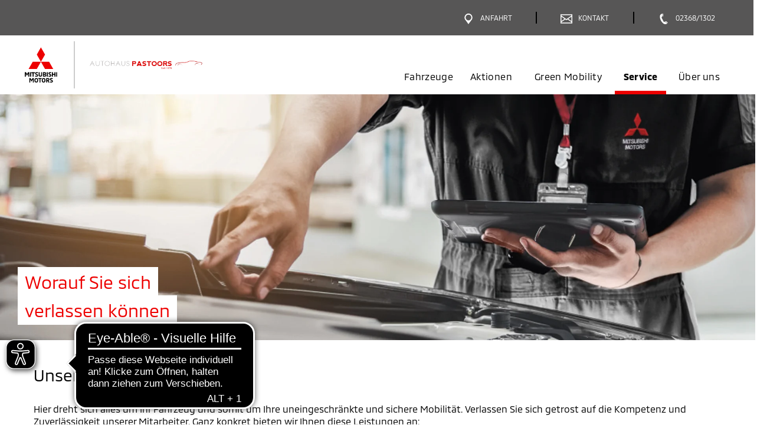

--- FILE ---
content_type: text/html; charset=utf-8
request_url: https://www.bernhard-pastoors.de/service
body_size: 16088
content:
 <!DOCTYPE html>
<html lang="de">
<head><script type="text/javascript">window.PxStorage = {"isLoggedIn":false,"cookiedata":{"firmenbezeichnung":"Autohaus Bernhard Pastoors e. K.","strasse":"Kl.-Erkenschwicker Str. 92","plz":"45739","ort":"Oer-Erkenschwick"},"openingTimes":{"4736":{"service":{"days":{"1":[{"start":"09:00","end":"17:00"}],"2":[{"start":"09:00","end":"17:00"}],"3":[{"start":"09:00","end":"17:00"}],"4":[{"start":"09:00","end":"17:00"}],"5":[{"start":"09:00","end":"17:00"}],"6":[{"start":"09:00","end":"12:00"}]},"excludedTimes":[],"openingState":"ge\u00f6ffnet"},"sales":{"days":{"1":[{"start":"08:00","end":"18:00"}],"2":[{"start":"08:00","end":"18:00"}],"3":[{"start":"08:00","end":"18:00"}],"4":[{"start":"08:00","end":"18:00"}],"5":[{"start":"08:00","end":"18:00"}],"6":[{"start":"09:00","end":"14:00"}]},"excludedTimes":[],"openingState":"ge\u00f6ffnet"}}}};</script>
<script type="application/ld+json">{}</script>

<meta charset="utf-8">
<!-- 
	This website is powered by TYPO3 - inspiring people to share!
	TYPO3 is a free open source Content Management Framework initially created by Kasper Skaarhoj and licensed under GNU/GPL.
	TYPO3 is copyright 1998-2026 of Kasper Skaarhoj. Extensions are copyright of their respective owners.
	Information and contribution at https://typo3.org/
-->




<meta name="generator" content="TYPO3 CMS">
<meta name="viewport" content="width=device-width, initial-scale=1.0, minimum-scale=1.0">
<meta name="twitter:card" content="summary">
<meta name="theme-color" content="#575656">


<link rel="stylesheet" href="/typo3temp/assets/css/7015c8c4ac5ff815b57530b221005fc6.css?1769685072" media="all">







            <link rel="preload" href="/typo3conf/ext/mitsubishi_partnerseiten/Resources/Public/Fonts/Mmc/MMC-Regular.woff2" as="font" type="font/woff2"  crossorigin="anonymous">
            <link rel="preload" href="/typo3conf/ext/mitsubishi_partnerseiten/Resources/Public/Fonts/Mmc/MMC-Bold.woff2" as="font" type="font/woff2"  crossorigin="anonymous">
            <link rel="preload" href="/typo3conf/ext/mitsubishi_partnerseiten/Resources/Public/Css/style.css" as="style" onload="this.rel='stylesheet'">
            <noscript><link rel="stylesheet" href="/typo3conf/ext/mitsubishi_partnerseiten/Resources/Public/Css/style.css"></noscript>
            <link rel="preload" href="/typo3conf/ext/mitsubishi_partnerseiten/Resources/Public/ng-partnerweb/styles.css" as="style" onload="this.rel='stylesheet'">
            <noscript><link rel="stylesheet" href="/typo3conf/ext/mitsubishi_partnerseiten/Resources/Public/ng-partnerweb/styles.css"></noscript>

            <script type="text/plain" class="cmplazyload" data-cmp-vendor="c2722">

                console.log('!#! => ???');


                function setCookie(name, value, days, path) {
                    days = days === undefined ? 365 : days;
                    path = path === undefined ? '/' : path;

                    const d = new Date();
                    d.setDate(d.getDate() + days);
                    const cookie = [
                        name + '=' + value,
                        'expires=' + d.toUTCString(),
                        'path=' + path
                    ];

                    document.cookie = cookie.join(';');
                }

                function ajax(url, cb) {
                    var xhttp = new XMLHttpRequest();
                    xhttp.withCredentials = true;
                    xhttp.onreadystatechange = function() {
                        if (this.readyState === 4 && this.status === 200) {
                            if (typeof cb === 'function') {
                                cb(this);
                            }
                        }
                    };
                    xhttp.open('GET', url, true);
                    xhttp.send();
                }

                # Set Tracking Info
                #############
                # remove when tracking info is added
                #############
                function setCrossCookie(name, value, cb) {
                    ajax('https://tracking.carmato.io?s=' + name + '&v=' + value, cb);
                }

                function getCrossCookie(name, cb) {
                    ajax('https://tracking.carmato.io?g=' + name, function(res) {
                        if (res.responseText) {
                            cb(JSON.parse(res.responseText));
                        } else {
                            cb(false);
                        }
                    });
                }


                setTimeout(function() {
                if (typeof (getCrossCookie) === typeof (Function)) {


                    console.log('!#! => ok');

                    getCrossCookie('lead', function (isLead) {
                        if (isLead) {
                            setCookie('leadKiMailing', '1', 14, '/');
                        }
                    });

                    getCrossCookie('sonnenstromFahren', function (isSonnenstromFahren) {
                        if (isSonnenstromFahren) {
                            setCookie('sonnenstromFahren', '1', 14, '/');
                        }
                    });

                    getCrossCookie('solarstromFahren', function (isSolarstromFahren) {
                        if (isSolarstromFahren) {
                            setCookie('solarstromFahren', '1', 14, '/');
                        }
                    });

                    getCrossCookie('opvCorporate', function (isOpvCorporate) {
                        if (isOpvCorporate) {
                            setCookie('opvCorporate', isOpvCorporate, 14, '/');
                        }
                    });

                    getCrossCookie('linkedIn', function (linkedIn) {
                        if (linkedIn) {
                            setCookie('linkedIn', '1', 14, '/');
                        }
                    });

                    getCrossCookie('spaceStarEntdecken', function (spaceStarEntdecken) {
                        if (spaceStarEntdecken) {
                            setCookie('spaceStarEntdecken', '1', 14, '/');
                        }
                    });

                    getCrossCookie('vipProbefahrt', function (vipProbefahrt) {
                        if (vipProbefahrt) {
                            setCookie('vipProbefahrt', '1', 14, '/');
                        }
                    });
                }
                }, 0)
            </script><link rel="icon" sizes="192x192" href="/typo3conf/ext/mitsubishi_partnerseiten/Resources/Public/Images/icon-mitsubishi.png"><link rel="apple-touch-icon" href="/typo3conf/ext/mitsubishi_partnerseiten/Resources/Public/Images/icon-mitsubishi.png"><link rel="apple-touch-startup-image" href="/typo3conf/ext/mitsubishi_partnerseiten/Resources/Public/Images/icon-mitsubishi.png">
<link rel="canonical" href="/service"/>

<link rel="stylesheet" href="/typo3conf/ext/mitsubishi_partnerseiten/Resources/Public/ng-partnerweb/styles.css" media="print" onload="this.media='all'"><link rel="stylesheet" href="/typo3conf/ext/mitsubishi_partnerseiten/Resources/Public/ng-partnerweb/styles.css">
<link rel="stylesheet" href="/typo3conf/ext/mitsubishi_partnerseiten/Resources/Public/Css/style.css?t=77097cde69421819f393d7f2f3c28f7d4e22f1de">

                    <link rel="preconnect" href="https://cdn.consentmanager.net">
                    <link rel="preconnect" href="https://b.delivery.consentmanager.net">
                    <script>window.gdprAppliesGlobally=true;if(!("cmp_id" in window)||window.cmp_id<1){window.cmp_id=0}if(!("cmp_cdid" in window)){window.cmp_cdid="ac6f2ba48479"}if(!("cmp_params" in window)){window.cmp_params=""}if(!("cmp_host" in window)){window.cmp_host="b.delivery.consentmanager.net"}if(!("cmp_cdn" in window)){window.cmp_cdn="cdn.consentmanager.net"}if(!("cmp_proto" in window)){window.cmp_proto="https:"}if(!("cmp_codesrc" in window)){window.cmp_codesrc="1"}window.cmp_getsupportedLangs=function(){var b=["DE","EN","FR","IT","NO","DA","FI","ES","PT","RO","BG","ET","EL","GA","HR","LV","LT","MT","NL","PL","SV","SK","SL","CS","HU","RU","SR","ZH","TR","UK","AR","BS"];if("cmp_customlanguages" in window){for(var a=0;a<window.cmp_customlanguages.length;a++){b.push(window.cmp_customlanguages[a].l.toUpperCase())}}return b};window.cmp_getRTLLangs=function(){var a=["AR"];if("cmp_customlanguages" in window){for(var b=0;b<window.cmp_customlanguages.length;b++){if("r" in window.cmp_customlanguages[b]&&window.cmp_customlanguages[b].r){a.push(window.cmp_customlanguages[b].l)}}}return a};window.cmp_getlang=function(j){if(typeof(j)!="boolean"){j=true}if(j&&typeof(cmp_getlang.usedlang)=="string"&&cmp_getlang.usedlang!==""){return cmp_getlang.usedlang}var g=window.cmp_getsupportedLangs();var c=[];var f=location.hash;var e=location.search;var a="languages" in navigator?navigator.languages:[];if(f.indexOf("cmplang=")!=-1){c.push(f.substr(f.indexOf("cmplang=")+8,2).toUpperCase())}else{if(e.indexOf("cmplang=")!=-1){c.push(e.substr(e.indexOf("cmplang=")+8,2).toUpperCase())}else{if("cmp_setlang" in window&&window.cmp_setlang!=""){c.push(window.cmp_setlang.toUpperCase())}else{if(a.length>0){for(var d=0;d<a.length;d++){c.push(a[d])}}}}}if("language" in navigator){c.push(navigator.language)}if("userLanguage" in navigator){c.push(navigator.userLanguage)}var h="";for(var d=0;d<c.length;d++){var b=c[d].toUpperCase();if(g.indexOf(b)!=-1){h=b;break}if(b.indexOf("-")!=-1){b=b.substr(0,2)}if(g.indexOf(b)!=-1){h=b;break}}if(h==""&&typeof(cmp_getlang.defaultlang)=="string"&&cmp_getlang.defaultlang!==""){return cmp_getlang.defaultlang}else{if(h==""){h="EN"}}h=h.toUpperCase();return h};(function(){var n=document;var p=n.getElementsByTagName;var q=window;var f="";var b="_en";if("cmp_getlang" in q){f=q.cmp_getlang().toLowerCase();if("cmp_customlanguages" in q){for(var h=0;h<q.cmp_customlanguages.length;h++){if(q.cmp_customlanguages[h].l.toUpperCase()==f.toUpperCase()){f="en";break}}}b="_"+f}function g(i,e){var t="";i+="=";var s=i.length;var d=location;if(d.hash.indexOf(i)!=-1){t=d.hash.substr(d.hash.indexOf(i)+s,9999)}else{if(d.search.indexOf(i)!=-1){t=d.search.substr(d.search.indexOf(i)+s,9999)}else{return e}}if(t.indexOf("&")!=-1){t=t.substr(0,t.indexOf("&"))}return t}var j=("cmp_proto" in q)?q.cmp_proto:"https:";if(j!="http:"&&j!="https:"){j="https:"}var k=("cmp_ref" in q)?q.cmp_ref:location.href;var r=n.createElement("script");r.setAttribute("data-cmp-ab","1");var c=g("cmpdesign","");var a=g("cmpregulationkey","");var o=g("cmpatt","");r.src=j+"//"+q.cmp_host+"/delivery/cmp.php?"+("cmp_id" in q&&q.cmp_id>0?"id="+q.cmp_id:"")+("cmp_cdid" in q?"cdid="+q.cmp_cdid:"")+"&h="+encodeURIComponent(k)+(c!=""?"&cmpdesign="+encodeURIComponent(c):"")+(a!=""?"&cmpregulationkey="+encodeURIComponent(a):"")+(o!=""?"&cmpatt="+encodeURIComponent(o):"")+("cmp_params" in q?"&"+q.cmp_params:"")+(n.cookie.length>0?"&__cmpfcc=1":"")+"&l="+f.toLowerCase()+"&o="+(new Date()).getTime();r.type="text/javascript";r.async=true;if(n.currentScript&&n.currentScript.parentElement){n.currentScript.parentElement.appendChild(r)}else{if(n.body){n.body.appendChild(r)}else{var m=p("body");if(m.length==0){m=p("div")}if(m.length==0){m=p("span")}if(m.length==0){m=p("ins")}if(m.length==0){m=p("script")}if(m.length==0){m=p("head")}if(m.length>0){m[0].appendChild(r)}}}var r=n.createElement("script");r.src=j+"//"+q.cmp_cdn+"/delivery/js/cmp"+b+".min.js";r.type="text/javascript";r.setAttribute("data-cmp-ab","1");r.async=true;if(n.currentScript&&n.currentScript.parentElement){n.currentScript.parentElement.appendChild(r)}else{if(n.body){n.body.appendChild(r)}else{var m=p("body");if(m.length==0){m=p("div")}if(m.length==0){m=p("span")}if(m.length==0){m=p("ins")}if(m.length==0){m=p("script")}if(m.length==0){m=p("head")}if(m.length>0){m[0].appendChild(r)}}}})();window.cmp_addFrame=function(b){if(!window.frames[b]){if(document.body){var a=document.createElement("iframe");a.style.cssText="display:none";if("cmp_cdn" in window&&"cmp_ultrablocking" in window&&window.cmp_ultrablocking>0){a.src="//"+window.cmp_cdn+"/delivery/empty.html"}a.name=b;document.body.appendChild(a)}else{window.setTimeout(window.cmp_addFrame,10,b)}}};window.cmp_rc=function(h){var b=document.cookie;var f="";var d=0;while(b!=""&&d<100){d++;while(b.substr(0,1)==" "){b=b.substr(1,b.length)}var g=b.substring(0,b.indexOf("="));if(b.indexOf(";")!=-1){var c=b.substring(b.indexOf("=")+1,b.indexOf(";"))}else{var c=b.substr(b.indexOf("=")+1,b.length)}if(h==g){f=c}var e=b.indexOf(";")+1;if(e==0){e=b.length}b=b.substring(e,b.length)}return(f)};window.cmp_stub=function(){var a=arguments;__cmp.a=__cmp.a||[];if(!a.length){return __cmp.a}else{if(a[0]==="ping"){if(a[1]===2){a[2]({gdprApplies:gdprAppliesGlobally,cmpLoaded:false,cmpStatus:"stub",displayStatus:"hidden",apiVersion:"2.0",cmpId:31},true)}else{a[2](false,true)}}else{if(a[0]==="getUSPData"){a[2]({version:1,uspString:window.cmp_rc("")},true)}else{if(a[0]==="getTCData"){__cmp.a.push([].slice.apply(a))}else{if(a[0]==="addEventListener"||a[0]==="removeEventListener"){__cmp.a.push([].slice.apply(a))}else{if(a.length==4&&a[3]===false){a[2]({},false)}else{__cmp.a.push([].slice.apply(a))}}}}}}};window.cmp_gppstub=function(){var a=arguments;__gpp.q=__gpp.q||[];if(!a.length){return __gpp.q}var g=a[0];var f=a.length>1?a[1]:null;var e=a.length>2?a[2]:null;if(g==="ping"){return{gppVersion:"1.0",cmpStatus:"stub",cmpDisplayStatus:"hidden",apiSupport:[],currentAPI:"",cmpId:31}}else{if(g==="addEventListener"){__gpp.e=__gpp.e||[];if(!("lastId" in __gpp)){__gpp.lastId=0}__gpp.lastId++;var c=__gpp.lastId;__gpp.e.push({id:c,callback:f});return{eventName:"listenerRegistered",listenerId:c,data:true}}else{if(g==="removeEventListener"){var h=false;__gpp.e=__gpp.e||[];for(var d=0;d<__gpp.e.length;d++){if(__gpp.e[d].id==e){__gpp.e[d].splice(d,1);h=true;break}}return{eventName:"listenerRemoved",listenerId:e,data:h}}else{if(g==="hasSection"||g==="getSection"||g==="getField"||g==="getGPPString"){return null}else{__gpp.q.push([].slice.apply(a))}}}}};window.cmp_msghandler=function(d){var a=typeof d.data==="string";try{var c=a?JSON.parse(d.data):d.data}catch(f){var c=null}if(typeof(c)==="object"&&c!==null&&"__cmpCall" in c){var b=c.__cmpCall;window.__cmp(b.command,b.parameter,function(h,g){var e={__cmpReturn:{returnValue:h,success:g,callId:b.callId}};d.source.postMessage(a?JSON.stringify(e):e,"*")})}if(typeof(c)==="object"&&c!==null&&"__uspapiCall" in c){var b=c.__uspapiCall;window.__uspapi(b.command,b.version,function(h,g){var e={__uspapiReturn:{returnValue:h,success:g,callId:b.callId}};d.source.postMessage(a?JSON.stringify(e):e,"*")})}if(typeof(c)==="object"&&c!==null&&"__tcfapiCall" in c){var b=c.__tcfapiCall;window.__tcfapi(b.command,b.version,function(h,g){var e={__tcfapiReturn:{returnValue:h,success:g,callId:b.callId}};d.source.postMessage(a?JSON.stringify(e):e,"*")},b.parameter)}if(typeof(c)==="object"&&c!==null&&"__gppCall" in c){var b=c.__gppCall;window.__gpp(b.command,function(h,g){var e={__gppReturn:{returnValue:h,success:g,callId:b.callId}};d.source.postMessage(a?JSON.stringify(e):e,"*")},b.parameter,"version" in b?b.version:1)}};window.cmp_setStub=function(a){if(!(a in window)||(typeof(window[a])!=="function"&&typeof(window[a])!=="object"&&(typeof(window[a])==="undefined"||window[a]!==null))){window[a]=window.cmp_stub;window[a].msgHandler=window.cmp_msghandler;window.addEventListener("message",window.cmp_msghandler,false)}};window.cmp_setGppStub=function(a){if(!(a in window)||(typeof(window[a])!=="function"&&typeof(window[a])!=="object"&&(typeof(window[a])==="undefined"||window[a]!==null))){window[a]=window.cmp_gppstub;window[a].msgHandler=window.cmp_msghandler;window.addEventListener("message",window.cmp_msghandler,false)}};window.cmp_addFrame("__cmpLocator");if(!("cmp_disableusp" in window)||!window.cmp_disableusp){window.cmp_addFrame("__uspapiLocator")}if(!("cmp_disabletcf" in window)||!window.cmp_disabletcf){window.cmp_addFrame("__tcfapiLocator")}if(!("cmp_disablegpp" in window)||!window.cmp_disablegpp){window.cmp_addFrame("__gppLocator")}window.cmp_setStub("__cmp");if(!("cmp_disabletcf" in window)||!window.cmp_disabletcf){window.cmp_setStub("__tcfapi")}if(!("cmp_disableusp" in window)||!window.cmp_disableusp){window.cmp_setStub("__uspapi")}if(!("cmp_disablegpp" in window)||!window.cmp_disablegpp){window.cmp_setGppStub("__gpp")};</script>
                

                    <!-- Matomo -->
                    <script type="text/plain" class="cmplazyload" data-cmp-vendor="s974">
                    var _paq = window._paq || [];
                    /* tracker methods like "setCustomDimension" should be called before "trackPageView" */
                    _paq.push(['trackPageView']);
                    _paq.push(['enableLinkTracking']);
                    (function() {
                        var u="//matomo.carmato.io/";
                        _paq.push(['setTrackerUrl', u+'matomo.php']);
                        _paq.push(['setSiteId', 97]);
                        var d=document, g=d.createElement('script'), s=d.getElementsByTagName('script')[0];
                        g.type='text/javascript'; g.async=true; g.defer=true; g.src=u+'matomo.js'; s.parentNode.insertBefore(g,s);
                    })();

                        /**
                         * Track global Goals via JS - COMMENTED!!! IS IMPLEMENTED ON THE HTML ELEMENT WITH ONCLICK

                        jQuery(document).ready(function(){

                            // Track Click on Phone-Nummer
                            jQuery('a[href^="tel:"]').click(function() {
                                _paq.push(['trackGoal', 1]);
                            });


                            jQuery('form[name="contactForm"]').on('submit', function(e) {

                                var formType = jQuery(this).find('input[id="tx_mitsubishipartnerseiten_pi1[formType]"]').val();

                                // Track Kontaktformular
                                if(formType=="contact") {
                                    _paq.push(['trackGoal', 2]);
                                }

                                // Track Angebotsformular
                                if(formType=="offer") {
                                    _paq.push(['trackGoal', 3]);
                                }

                                // Track Probefahrtsformular
                                if(formType=="testdrive") {
                                    _paq.push(['trackGoal', 4]);
                                }

                                // Track Serviceformular
                                if(formType=="service") {
                                    _paq.push(['trackGoal', 5]);
                                }
                            });

                        });

                        */

                    </script>

                    <!-- End Piwik Code -->
                
<title>Service - bei Autohaus Bernhard Pastoors e. K.</title>
<meta http-equiv="Content-Type" content="text/html; charset=utf-8" />
<meta http-equiv="content-language" content="de" />
<meta name="description" content="Kompetenter Service für Ihren Mitsubishi bei Autohaus Bernhard Pastoors e. K. in Oer-Erkenschwick. Jetzt Termin vereinbaren: 02368-1302." />
<meta name="keywords" content="Mitsubishi Motors, Service, Autohaus Bernhard Pastoors e. K., 45739, Oer-Erkenschwick, Kundenservice, Reparatur, Autoservice, Mitsubishi Motorsservice, Werkstatt, Allradauto, Zubehör, Reifenwechsel, Ölwechsel, SUV" />
<meta name="robots" content="index,follow" />
</head>
<body>

	<div class="tx-mitsubishi-partnerseiten">
		
   
    

            <div id="c2" class="frame frame-default frame-type-list frame-layout-0">
                
                
                    



                
                
                    

    



                
                

    
        

<div class="tx-mitsubishi-partnerseiten" xmlns:f="http://www.w3.org/1999/html">
    
        

    
            

        		    

                    <div class="container-fluid">
                        <header class="header page-header">
                            <div class="partnerData" id="partnerData">
                                <section class="o-110" data-require="organism/110">
    <div class="o-110__partner-navigation">
        <div class="row">
            <div class="container">
                <div class="row">
                    <div class="col-12">
                        
<div class="m-0080">
    
        


<a href="#"  
aria-label="Menü"
data-target="nav" target="" 
class="a-03600 js-button-menu mobile--flex ty3-atom" 
onclick="">
    <span class="button-like">
        <div class="icon" aria-hidden="true" role="presentation">
            
                    <span class="lazyload js-lazysvg" data-path="/typo3conf/ext/mitsubishi_partnerseiten/Resources/Public/Icons/relaunch/icon_burger_nav.svg"></span>
                
        </div>
        <div class="icon icon--active">
            <span class="lazyload js-lazysvg" data-path="/typo3conf/ext/mitsubishi_partnerseiten/Resources/Public/Icons/relaunch/icon_schliessen.svg"></span>
        </div>
        <span class="text mobile">Menü</span>
        <span class="text desktop"></span>
        <span class="text text--active">Schließen</span>
    </span>
</a>
    

        
    
        


<a href="/?anchor=dealerfacts"  
aria-label="Anfahrt"
data-target="route" target="" 
class="a-03600 js-button-menu ty3-atom" 
onclick="">
    <span class="button-like">
        <div class="icon" aria-hidden="true" role="presentation">
            
                    <span class="lazyload js-lazysvg" data-path="/typo3conf/ext/mitsubishi_partnerseiten/Resources/Public/Icons/relaunch/icon_pin_legende_servicepartner.svg"></span>
                
        </div>
        <div class="icon icon--active">
            <span class="lazyload js-lazysvg" data-path="/typo3conf/ext/mitsubishi_partnerseiten/Resources/Public/Icons/relaunch/icon_schliessen.svg"></span>
        </div>
        <span class="text mobile">Anfahrt</span>
        <span class="text desktop">Anfahrt</span>
        <span class="text text--active">Schließen</span>
    </span>
</a>
    

        
            <div class="separator" aria-hidden="true" role="presentation"></div>
          
    
        


<a href="/kontakt"  
aria-label="Kontakt"
data-target="contact" target="" 
class="a-03600 js-button-menu ty3-atom" 
onclick="">
    <span class="button-like">
        <div class="icon" aria-hidden="true" role="presentation">
            
                    <span class="lazyload js-lazysvg" data-path="/typo3conf/ext/mitsubishi_partnerseiten/Resources/Public/Icons/relaunch/icon_email_probefahrt_formular.svg"></span>
                
        </div>
        <div class="icon icon--active">
            <span class="lazyload js-lazysvg" data-path="/typo3conf/ext/mitsubishi_partnerseiten/Resources/Public/Icons/relaunch/icon_schliessen.svg"></span>
        </div>
        <span class="text mobile">Kontakt</span>
        <span class="text desktop">Kontakt</span>
        <span class="text text--active">Schließen</span>
    </span>
</a>
    

        
            <div class="separator" aria-hidden="true" role="presentation"></div>
          
    
        


<a href="tel: 02368/1302"  
aria-label="Anrufen"
data-target="call" target="" 
class="a-03600  ty3-atom" 
onclick="_paq.push(['trackGoal', 1]);">
    <span class="button-like">
        <div class="icon" aria-hidden="true" role="presentation">
            
                    <span class="lazyload js-lazysvg" data-path="/typo3conf/ext/mitsubishi_partnerseiten/Resources/Public/Icons/relaunch/icon_hotline_probefahrt_formular.svg"></span>
                
        </div>
        <div class="icon icon--active">
            <span class="lazyload js-lazysvg" data-path="/typo3conf/ext/mitsubishi_partnerseiten/Resources/Public/Icons/relaunch/icon_schliessen.svg"></span>
        </div>
        <span class="text mobile">Anrufen</span>
        <span class="text desktop">02368/1302</span>
        <span class="text text--active">Schließen</span>
    </span>
</a>
    

        
    
</div>
                    </div>
                    
                </div>
            </div>
        </div>
    </div>
    <div class="o-110__main-navigation">
        <div class="row">
            <div class="container">
                <div class="row">
                    <div class="col-12">
                        <a href="/" class="m-0010"  aria-label="Zur Startseite">
    
<div class="a-00100 a-00100--a ty3-atom">
    
        <span  aria-hidden="true" role="presentation">
            <span class="lazyload js-lazysvg" data-path="/typo3conf/ext/mitsubishi_partnerseiten/Resources/Public/Images/mitsubishi-logo.svg"></span>
        </span>
    
    
            
        
</div>

    <span class="seperator"></span>
    
<div class="a-00100 a-00100--b ty3-atom">
    
    
            <!-- <span style="color: red">00100b Partnerlogo BE-Einbindung fehlt</span> -->
            <img height="60" alt="Logo von Autohaus Bernhard Pastoors e. K." title="Autohaus Bernhard Pastoors e. K." src="/api/image/image-cache/mitsubishi_partnerseiten/4736/4736-logoImage-1458634006.png?height=60&amp;t=1574267713" data-src="/api/image/image-cache/mitsubishi_partnerseiten/4736/4736-logoImage-1458634006.png?height=60&amp;t=1574267713" class="img-fluid image lazyload" />
            <!-- <img class="img-fluid image lazyload"
                src="/api/image/image-cache/mitsubishi_partnerseiten/4736/4736-logoImage-1458634006.png?height=60&amp;t=1574267713"
                data-src="image-cache/mitsubishi_partnerseiten/4736/4736-logoImage-1458634006.png"
                alt="Logo von Autohaus Bernhard Pastoors e. K."
                title="Autohaus Bernhard Pastoors e. K."
                height="60" /> -->

            <div class="a-00100__image-ie" style="background-image: url(/api/image/image-cache/mitsubishi_partnerseiten/4736/4736-logoImage-1458634006.png?height=60&amp;t=1574267713)"></div>
        
</div>

</a>
                        
                                <div class="o-110__navi-container desktop">
                                    <nav itemscope itemtype="http://schema.org/SiteNavigationElement" class="m-0250 nav navbar-nav" aria-label="Hauptnavigation"
    data-require="molecules/0250">
    <ul class="m-0250__ul desktop--flex js-listNavbar">
        
                

                <li class="item-fahrzeuge">
                    <a href="https://fahrzeuge.bernhard-pastoors.de"
                        title="Fahrzeuge - Autohaus Bernhard Pastoors e. K."
                        class="">Fahrzeuge</a>
                </li>
            


        
        
            <li class="m-0250__dropdown item-aktionen">
                <a title="Aktionen - Autohaus Bernhard Pastoors e. K." href="/happyweeks">
                    Aktionen
                </a>
                
            </li>
        
        
        
            <li class="item-greenmobility">
                <a title="Green Mobility - Autohaus Bernhard Pastoors e. K." href="/greenmobility">
                    Green Mobility</a>
            </li>
        

        
        
            <li class="item-service">
                
                        <a class="active" title="Service - Autohaus Bernhard Pastoors e. K." href="/service">Service</a>
                    
            </li>
        
        
        
            <li class="m-0250__dropdown item-ueberuns">
                <a role="button" aria-haspopup="true" aria-expanded="false" aria-controls="submenu-ueberuns-desktop" class=" " title="Über Uns - Autohaus Bernhard Pastoors e. K." tabindex="0" href="/ueberuns">
                    Über uns
                </a>
                
                    <ul id="submenu-ueberuns-desktop" class="m-0250__dropdownBody" role="menu" aria-label="Untermenü Über uns">
                        
                            <li role="menuitem">
                                <a href="/ueberuns#team">Unser Team</a>
                            </li>
                        
                        
                        
                        
                        
                    </ul>
                
            </li>
        
    </ul>

    <div class="m-0250__icon-link-list mobile">

        
                
                



        
                <a href="https://fahrzeuge.bernhard-pastoors.de" aria-label="Fahrzeuge" class="a-01200 a-01200--c ty3-atom">
                    <div class="elementWrapper">
                        
                            <span class="icon" aria-hidden="true">
                                <span class="lazyload js-lazysvg" data-path="/typo3conf/ext/mitsubishi_partnerseiten/Resources/Public/Icons/relaunch/icon_alle2.svg"></span>
                            </span>
                        
                        <span class="text">Fahrzeuge</span>
                    </div>
                    <span class="arrow" aria-hidden="true">
                        <span class="lazyload js-lazysvg" data-path="/typo3conf/ext/mitsubishi_partnerseiten/Resources/Public/Icons/relaunch/icon_arrow_schwarz_right.svg"></span>
                    </span>
                </a>
            
    
            
        
            



        <a aria-label="Aktionen" class="a-01200 a-01200--c ty3-atom" title="Aktionen - Autohaus Bernhard Pastoors e. K." href="/happyweeks">
            <div class="elementWrapper">
                <span class="icon" aria-hidden="true">
                    
                        <span class="lazyload js-lazysvg" data-path="/typo3conf/ext/mitsubishi_partnerseiten/Resources/Public/Icons/relaunch/icon_Prozent_Angebot_Star-rot.svg"></span>
                    
                </span>
                <span class="text">Aktionen</span>
            </div>
            <span class="arrow" aria-hidden="true">
                <span class="lazyload js-lazysvg" data-path="/typo3conf/ext/mitsubishi_partnerseiten/Resources/Public/Icons/relaunch/icon_arrow_schwarz_right.svg"></span>
            </span>
        </a>
    
        
        
            



        <a aria-label="Green Mobility" class="a-01200 a-01200--c ty3-atom" title="Green Mobility - Autohaus Bernhard Pastoors e. K." href="/greenmobility">
            <div class="elementWrapper">
                <span class="icon" aria-hidden="true">
                    
                        <span class="lazyload js-lazysvg" data-path="/typo3conf/ext/mitsubishi_partnerseiten/Resources/Public/Icons/relaunch/icon_green-mobility2.svg"></span>
                    
                </span>
                <span class="text">Green Mobility</span>
            </div>
            <span class="arrow" aria-hidden="true">
                <span class="lazyload js-lazysvg" data-path="/typo3conf/ext/mitsubishi_partnerseiten/Resources/Public/Icons/relaunch/icon_arrow_schwarz_right.svg"></span>
            </span>
        </a>
    
        
        
            



        <a aria-label="Service" class="a-01200 a-01200--c ty3-atom" title="Service - Autohaus Bernhard Pastoors e. K." href="/service">
            <div class="elementWrapper">
                <span class="icon" aria-hidden="true">
                    
                        <span class="lazyload js-lazysvg" data-path="/typo3conf/ext/mitsubishi_partnerseiten/Resources/Public/Icons/relaunch/icon_service2.svg"></span>
                    
                </span>
                <span class="text">Service</span>
            </div>
            <span class="arrow" aria-hidden="true">
                <span class="lazyload js-lazysvg" data-path="/typo3conf/ext/mitsubishi_partnerseiten/Resources/Public/Icons/relaunch/icon_arrow_schwarz_right.svg"></span>
            </span>
        </a>
    
        
        
            



        
                <a class="a-01200 a-01200--d js-m-0250-dropdown ty3-atom" aria-label="Über uns">
                    <div class="elementWrapper">
                        
                            <span class="icon" aria-hidden="true">
                                <span class="lazyload js-lazysvg" data-path="/typo3conf/ext/mitsubishi_partnerseiten/Resources/Public/Icons/relaunch/icon_ueber-uns2.svg"></span>
                            </span>
                        
                        <span class="text">Über uns</span>
                    </div>
                    <span class="arrow" aria-hidden="true">
                        <span class="lazyload js-lazysvg" data-path="/typo3conf/ext/mitsubishi_partnerseiten/Resources/Public/Icons/relaunch/icon_arrow_schwarz_right.svg"></span>
                    </span>
                </a>
            
    
            <div class="m-0250__dropdownMobileBody js-m-0250-dropdownbody hidden">
                
                    



        
                <a href="/ueberuns/#team" aria-label="Unser Team" class="a-01200 a-01200--c ty3-atom">
                    <div class="elementWrapper">
                        
                        <span class="text">Unser Team</span>
                    </div>
                    <span class="arrow" aria-hidden="true">
                        <span class="lazyload js-lazysvg" data-path="/typo3conf/ext/mitsubishi_partnerseiten/Resources/Public/Icons/relaunch/icon_arrow_schwarz_right.svg"></span>
                    </span>
                </a>
            
    
                
                
                
                
                
            </div>
        
    </div>
</nav>
                                </div>
                            
 
                        <div id="container-wrapper" class="o-110__navi-container mobile js-containerWrapper">
                            <div class="o-110__navi-container-mobile-wrapper js-mobileItemWrapper js-container-wrapper-nav">
                                <div class="o-110__navi-container-mobile js-container js-container-nav">
                                    <nav itemscope itemtype="http://schema.org/SiteNavigationElement" class="m-0250 nav navbar-nav" aria-label="Hauptnavigation"
    data-require="molecules/0250">
    <ul class="m-0250__ul desktop--flex js-listNavbar">
        
                

                <li class="item-fahrzeuge">
                    <a href="https://fahrzeuge.bernhard-pastoors.de"
                        title="Fahrzeuge - Autohaus Bernhard Pastoors e. K."
                        class="">Fahrzeuge</a>
                </li>
            


        
        
            <li class="m-0250__dropdown item-aktionen">
                <a title="Aktionen - Autohaus Bernhard Pastoors e. K." href="/happyweeks">
                    Aktionen
                </a>
                
            </li>
        
        
        
            <li class="item-greenmobility">
                <a title="Green Mobility - Autohaus Bernhard Pastoors e. K." href="/greenmobility">
                    Green Mobility</a>
            </li>
        

        
        
            <li class="item-service">
                
                        <a class="active" title="Service - Autohaus Bernhard Pastoors e. K." href="/service">Service</a>
                    
            </li>
        
        
        
            <li class="m-0250__dropdown item-ueberuns">
                <a role="button" aria-haspopup="true" aria-expanded="false" aria-controls="submenu-ueberuns-mobile" class=" " title="Über Uns - Autohaus Bernhard Pastoors e. K." tabindex="0" href="/ueberuns">
                    Über uns
                </a>
                
                    <ul id="submenu-ueberuns-mobile" class="m-0250__dropdownBody" role="menu" aria-label="Untermenü Über uns">
                        
                            <li role="menuitem">
                                <a href="/ueberuns#team">Unser Team</a>
                            </li>
                        
                        
                        
                        
                        
                    </ul>
                
            </li>
        
    </ul>

    <div class="m-0250__icon-link-list mobile">

        
                
                



        
                <a href="https://fahrzeuge.bernhard-pastoors.de" aria-label="Fahrzeuge" class="a-01200 a-01200--c ty3-atom">
                    <div class="elementWrapper">
                        
                            <span class="icon" aria-hidden="true">
                                <span class="lazyload js-lazysvg" data-path="/typo3conf/ext/mitsubishi_partnerseiten/Resources/Public/Icons/relaunch/icon_alle2.svg"></span>
                            </span>
                        
                        <span class="text">Fahrzeuge</span>
                    </div>
                    <span class="arrow" aria-hidden="true">
                        <span class="lazyload js-lazysvg" data-path="/typo3conf/ext/mitsubishi_partnerseiten/Resources/Public/Icons/relaunch/icon_arrow_schwarz_right.svg"></span>
                    </span>
                </a>
            
    
            
        
            



        <a aria-label="Aktionen" class="a-01200 a-01200--c ty3-atom" title="Aktionen - Autohaus Bernhard Pastoors e. K." href="/happyweeks">
            <div class="elementWrapper">
                <span class="icon" aria-hidden="true">
                    
                        <span class="lazyload js-lazysvg" data-path="/typo3conf/ext/mitsubishi_partnerseiten/Resources/Public/Icons/relaunch/icon_Prozent_Angebot_Star-rot.svg"></span>
                    
                </span>
                <span class="text">Aktionen</span>
            </div>
            <span class="arrow" aria-hidden="true">
                <span class="lazyload js-lazysvg" data-path="/typo3conf/ext/mitsubishi_partnerseiten/Resources/Public/Icons/relaunch/icon_arrow_schwarz_right.svg"></span>
            </span>
        </a>
    
        
        
            



        <a aria-label="Green Mobility" class="a-01200 a-01200--c ty3-atom" title="Green Mobility - Autohaus Bernhard Pastoors e. K." href="/greenmobility">
            <div class="elementWrapper">
                <span class="icon" aria-hidden="true">
                    
                        <span class="lazyload js-lazysvg" data-path="/typo3conf/ext/mitsubishi_partnerseiten/Resources/Public/Icons/relaunch/icon_green-mobility2.svg"></span>
                    
                </span>
                <span class="text">Green Mobility</span>
            </div>
            <span class="arrow" aria-hidden="true">
                <span class="lazyload js-lazysvg" data-path="/typo3conf/ext/mitsubishi_partnerseiten/Resources/Public/Icons/relaunch/icon_arrow_schwarz_right.svg"></span>
            </span>
        </a>
    
        
        
            



        <a aria-label="Service" class="a-01200 a-01200--c ty3-atom" title="Service - Autohaus Bernhard Pastoors e. K." href="/service">
            <div class="elementWrapper">
                <span class="icon" aria-hidden="true">
                    
                        <span class="lazyload js-lazysvg" data-path="/typo3conf/ext/mitsubishi_partnerseiten/Resources/Public/Icons/relaunch/icon_service2.svg"></span>
                    
                </span>
                <span class="text">Service</span>
            </div>
            <span class="arrow" aria-hidden="true">
                <span class="lazyload js-lazysvg" data-path="/typo3conf/ext/mitsubishi_partnerseiten/Resources/Public/Icons/relaunch/icon_arrow_schwarz_right.svg"></span>
            </span>
        </a>
    
        
        
            



        
                <a class="a-01200 a-01200--d js-m-0250-dropdown ty3-atom" aria-label="Über uns">
                    <div class="elementWrapper">
                        
                            <span class="icon" aria-hidden="true">
                                <span class="lazyload js-lazysvg" data-path="/typo3conf/ext/mitsubishi_partnerseiten/Resources/Public/Icons/relaunch/icon_ueber-uns2.svg"></span>
                            </span>
                        
                        <span class="text">Über uns</span>
                    </div>
                    <span class="arrow" aria-hidden="true">
                        <span class="lazyload js-lazysvg" data-path="/typo3conf/ext/mitsubishi_partnerseiten/Resources/Public/Icons/relaunch/icon_arrow_schwarz_right.svg"></span>
                    </span>
                </a>
            
    
            <div class="m-0250__dropdownMobileBody js-m-0250-dropdownbody hidden">
                
                    



        
                <a href="/ueberuns/#team" aria-label="Unser Team" class="a-01200 a-01200--c ty3-atom">
                    <div class="elementWrapper">
                        
                        <span class="text">Unser Team</span>
                    </div>
                    <span class="arrow" aria-hidden="true">
                        <span class="lazyload js-lazysvg" data-path="/typo3conf/ext/mitsubishi_partnerseiten/Resources/Public/Icons/relaunch/icon_arrow_schwarz_right.svg"></span>
                    </span>
                </a>
            
    
                
                
                
                
                
            </div>
        
    </div>
</nav>
                                </div>
                            </div>
                            <div class="o-110__navi-container-mobile-wrapper js-mobileItemWrapper js-container-wrapper-route">
                                <div class="o-110__navi-container-mobile js-container js-container-route">
                                    <div class="row">
    <div class="col-12">
        
    <div class="m-0251" role="region" aria-label="Standort Autohaus Bernhard Pastoors e. K.">
        <div class="row">
            <div class="col-12">
                <h1>Autohaus Bernhard Pastoors e. K.</h1>
            </div>
        </div>
        <div class="row">
            <div class="col-12">
                
                    <span>Kl.-Erkenschwicker Str. 92</span><br>
                
                
                    <span>45739</span>
                
                
                    <span>Oer-Erkenschwick</span>
                
            </div>
            
        </div>
        <div class="row">
            
            <div class="col-12">
                
<a href="https://www.google.de/maps?saddr=&amp;daddr=51.6486111111111%2C7.24777777777778" aria-label="Route berechnen" target="_blank" class="a-00800 a-00800-- ty3-atom" rel="noopener">
    <span class="text">Route berechnen</span>
</a>

            </div>
        </div>
        <div class="row">
            <div class="col-12">
                

<a data-require="general/renderOpeningState" class="a-03400 js-openingTimesWrapper ty3-atom" data-toggle="collapse" href="#collapse-4736" role="button" aria-expanded="false" aria-controls="collapse-4736" aria-label="Öffnungszeiten anzeigen">
    <div class="elementWrapper">
        <span class="text js-openingState js-isInNavi" data-partner="4736"></span>
        
    </div>
    <span class="arrow" aria-hidden="true">></span>
</a>
<div class="collapse a-03400__collapse ty3-atom" id="collapse-4736">
    <div class="row">
        
            <div class="col-md-12 col-sm-6">
                <h3 class="subheadline subheadline--noMargin">Verkauf</h3>
                <div class="row openingHours">
                    
                        
    
        <div class="col-lg-6 col-6 dayCol">
            <p class="copy openingTime">
               Montag - Freitag
            </p>
        </div>
        <div class="col-lg-6 col-6 text-right timeCol">
            <p class="copy openingTime">
                
                    <span class="no-break">08:00 Uhr -</span><span class="no-break"> 18:00 Uhr</span><br>
                
            </p>
        </div>
    

                    
                        
    
        <div class="col-lg-6 col-6 dayCol">
            <p class="copy openingTime">
               Samstag
            </p>
        </div>
        <div class="col-lg-6 col-6 text-right timeCol">
            <p class="copy openingTime">
                
                    <span class="no-break">09:00 Uhr -</span><span class="no-break"> 14:00 Uhr</span><br>
                
            </p>
        </div>
    

                    
                </div>
            </div>
        
        
            <div class="col-md-12 col-sm-6">
                <h3 class="subheadline subheadline--noMargin">Service</h3>
                <div class="row openingHours">
                    
                        
    
        <div class="col-lg-6 col-6 dayCol">
            <p class="copy openingTime">
               Montag - Freitag
            </p>
        </div>
        <div class="col-lg-6 col-6 text-right timeCol">
            <p class="copy openingTime">
                
                    <span class="no-break">09:00 Uhr -</span><span class="no-break"> 17:00 Uhr</span><br>
                
            </p>
        </div>
    

                    
                        
    
        <div class="col-lg-6 col-6 dayCol">
            <p class="copy openingTime">
               Samstag
            </p>
        </div>
        <div class="col-lg-6 col-6 text-right timeCol">
            <p class="copy openingTime">
                
                    <span class="no-break">09:00 Uhr -</span><span class="no-break"> 12:00 Uhr</span><br>
                
            </p>
        </div>
    

                    
                </div>
            </div>
        
    </div>
</div>



            </div>
        </div>
    </div>

        
    </div>
</div>



                                </div>
                            </div>
                            <div class="o-110__navi-container-mobile-wrapper js-mobileItemWrapper js-container-wrapper-call">
                                <div class="o-110__navi-container-mobile js-container js-container-call">
                                    <div class="row">
    <div class="col-12">
        
        
    <div class="m-0252" role="region" aria-label="Filiale Autohaus Bernhard Pastoors e. K.{f:if(condition: filiale.ort, then: ' in ' + filiale.ort, else: '')}">
        <div class="row">
            <div class="col-12">
                <h2>Autohaus Bernhard Pastoors e. K. - Oer-Erkenschwick</h2>
            </div>
        </div>
        <div class="row">
            <div class="col-12">
                

<a href="tel: 02368/1302" aria-label="02368/1302" class="a-00900 a-00900--  ty3-atom">
    <span class="icon" aria-hidden="true">
        
            <span class="lazyload js-lazysvg" data-path="/typo3conf/ext/mitsubishi_partnerseiten/Resources/Public/Icons/relaunch/icon_hotline_probefahrt_formular.svg"></span>
        
    </span>
    <span class="cta cta--alternative" id="">02368/1302</span>
</a>
            </div>
        </div>
    </div>

        
    </div>
</div>


                                </div>
                            </div>
                                <div class="o-110__navi-container-mobile-wrapper js-mobileItemWrapper js-container-wrapper-contact">
                                    <div class="o-110__navi-container-mobile js-container js-container-contact">
                                        <px-contactform>Kontaktformular lädt ...</px-contactform>
                                    </div>
                                </div>
                            
                        </div>
                    </div>
                </div>
            </div>
        </div>
    </div>
</section>
<div class="o-110__overlay js-menuOverlay"></div>


          
        




                            </div>
                        </header>
                        
                        
                        <main class="mainContent">
                            
    <div class="row">
        
        

<div class="m-0020 m-0020--c">
    
    
    
        

<div class="a-00500 a-00500--d ty3-atom">
    
        <img alt="Worauf Sie sich verlassen können" title="" src="/api/image/image-cache/mitsubishi_partnerseiten/redesign/01_00500b_service_keyvisual.jpg?t=1574262695" data-src="/api/image/image-cache/mitsubishi_partnerseiten/redesign/01_00500b_service_keyvisual.jpg?t=1574262695" class="img-fluid lazyload" />
    
    
</div>

        <div class="wrapper">
            

<div class="a-00300 a-00300--d  ty3-atom">
    
        <span>Worauf Sie sich</span><br>
    
    
        <span>verlassen können</span>
    
</div>
        </div>
    
    
</div>

    </div>
    <div class="row">
        <div class="container">
            <div class="row">
                <div class="col-12">
                    <hr class="service__hr mobile full-width">
                </div>
            </div>
            <div class="row">
                <div class="col-12 col--copy">
                    
                    <px-edit-button identifier="text" button-text="Service Überschrift bearbeiten" data="{&quot;textId&quot;:&quot;serviceHeadline&quot;}"></px-edit-button>
                    <div class="editableText">
                    <h1 class="service__headline">
                        
                                <h1>Unsere Serviceleistungen</h1>
                            
                    </div>
                </div>
            </div>
            <div class="row">
                <div class="col-12 col--copy margin__top--small">
                    
                    <px-edit-button identifier="text" button-text="Serviceleistungen bearbeiten" data="{&quot;textId&quot;:&quot;serviceShort&quot;}"></px-edit-button>
                    <div class="editableText">
                        
                                <p>Hier dreht sich alles um Ihr Fahrzeug und somit um Ihre uneingeschränkte und sichere Mobilität. Verlassen Sie sich getrost auf die Kompetenz und Zuverlässigkeit unserer Mitarbeiter. Ganz konkret bieten wir Ihnen diese Leistungen an:  </br></br>

                                    - Haupt-/Abgasuntersuchung</br>
                                    - Servicetermin </br>
                                    - Winter-Kompletträder </br>
                                    - Klimawartung</br>
                                    - Rädereinlagerung</br>
                                    - Glasreparatur</br>
                                    </br>
                                    Rufen Sie uns jetzt an und reservieren Sie Ihren Servicetermin: 02368-1302</br> </br></p>
                            
                    </div>
                </div>
            </div>

            <div class="row">
                <div class="col-12 margin__top--small">
                    
                    

<a href="serviceForm" aria-label="Servicetermin vereinbaren" class="a-00900 a-00900--a big ty3-atom">
    <span class="icon" aria-hidden="true">
        
            <span class="lazyload js-lazysvg" data-path="/typo3conf/ext/mitsubishi_partnerseiten/Resources/Public/Icons/relaunch/icon_calendar_datepicker_weiss.svg"></span>
        
    </span>
    <span class="cta cta--alternative" id="">Servicetermin vereinbaren</span>
</a>
                </div>
            </div>
        </div>
    </div>
    
    <div id="teasers" class="m-0070__container">
        <div class="container">
            <div class="row">
                <div class="col-12 col--copy">
                    <px-edit-button identifier="teaser" data="{&quot;tags&quot;:&quot;service&quot;}"></px-edit-button>
                </div>
            </div>
        </div>
        <div class="row">
            <div class="container">
                <div class="row">
                    <px-teasers tags="service"></px-teasers>
                </div>
            </div>
        </div>
    </div>

    <div class="container">
        <div class="row">
            <div class="col-md-12 col--copy">
                <px-edit-button identifier="text" button-text="Servicetext bearbeiten" data="{&quot;textId&quot;:&quot;serviceText&quot;}"></px-edit-button>
            </div>
        </div>
        <div class="row">
            <div class="col-12 col--copy">   
                
                <div class="editableText">
                    

                        
                </div>
            </div>
        </div>
    </div>

    
    <div id="fullwidth-teasers">
        <div class="container">    
            <div class="row">
                <div class="col-12 col--copy">
                    
                    <px-edit-button identifier="fullwidthteaser" data="{&quot;tags&quot;:&quot;service&quot;}"></px-edit-button>
                </div>
            </div>
        </div>    
        <px-fullwidth-teasers tags="service"></px-fullwidth-teasers>
    </div>
    
    
    
    
    

                        </main>

                        
                        <div id="footer">
                            

<div class="row o-090">
    <div class="container">
        <div class="row">
            <div class="column column__first col-12 col-lg-4">
                <h2 class="o-090__headline text-color-white headline-col">Wie können wir Ihnen helfen?</h2>
                
                        
                                
                                        
<div class="m-0280">
    
        



        
                <a href="/serviceForm" aria-label="Servicetermin vereinbaren" class="a-01200 a-01200--b ty3-atom">
                    <div class="elementWrapper">
                        
                            <span class="icon" aria-hidden="true">
                                <span class="lazyload js-lazysvg" data-path="/typo3conf/ext/mitsubishi_partnerseiten/Resources/Public/Icons/relaunch/icon_calendar_datepicker_footer_weiss.svg"></span>
                            </span>
                        
                        <span class="text">Servicetermin vereinbaren</span>
                    </div>
                    <span class="arrow" aria-hidden="true">
                        <span class="lazyload js-lazysvg" data-path="/typo3conf/ext/mitsubishi_partnerseiten/Resources/Public/Icons/relaunch/icon_arrow_schwarz_right.svg"></span>
                    </span>
                </a>
            
    
    
        



        
                <a href="/opv" aria-label="Probefahrt vereinbaren" class="a-01200 a-01200--b ty3-atom">
                    <div class="elementWrapper">
                        
                            <span class="icon" aria-hidden="true">
                                <span class="lazyload js-lazysvg" data-path="/typo3conf/ext/mitsubishi_partnerseiten/Resources/Public/Icons/relaunch/icon_probefahrt_weiss.svg"></span>
                            </span>
                        
                        <span class="text">Probefahrt vereinbaren</span>
                    </div>
                    <span class="arrow" aria-hidden="true">
                        <span class="lazyload js-lazysvg" data-path="/typo3conf/ext/mitsubishi_partnerseiten/Resources/Public/Icons/relaunch/icon_arrow_schwarz_right.svg"></span>
                    </span>
                </a>
            
    
    
</div>
                                    
                            
                    
                

<hr class="a-03000 ty3-atom">
            </div>



            <div class="column column__second col-12 col-lg-4 o-090__contact-column">
                
                        <h2 class="text-color-white headline-col h1">Kontakt</h2>
                        
<div class="m-0290">
    
        
<!-- if button disabled give a the class "disabled" -->
<a href="tel:02368/1302" aria-label="02368/1302" class="a-01300 ty3-atom">
    <div class="elementWrapper">
        <span class="icon" aria-hidden="true">
            
                <span class="lazyload js-lazysvg" data-path="/typo3conf/ext/mitsubishi_partnerseiten/Resources/Public/Icons/relaunch/icon_phone_weiss.svg"></span>
            
        </span>
        <span class="cta cta--alternative">02368/1302</span>
    </div>
</a>
    
        
<!-- if button disabled give a the class "disabled" -->
<a href="mailto:info@autohaus-pastoors.de" aria-label="info@autohaus-pastoors.de" class="a-01300 ty3-atom">
    <div class="elementWrapper">
        <span class="icon" aria-hidden="true">
            
                <span class="lazyload js-lazysvg" data-path="/typo3conf/ext/mitsubishi_partnerseiten/Resources/Public/Icons/relaunch/icon_mail_weiss.svg"></span>
            
        </span>
        <span class="cta cta--alternative">info@autohaus-pastoors.de</span>
    </div>
</a>
    
</div>
                        
<a href="/kontakt" aria-label="zur Kontaktseite" target="" class="a-00800 a-00800-- ty3-atom" rel="">
    <span class="text">zur Kontaktseite</span>
</a>


                        <div class="someIcons__wrapper d-lg-none">
                            
    
        <div class="someIcons">
            
            
            
            
        </div>
    

                        </div>
                        

<hr class="a-03000 ty3-atom">
                    
            </div>

            <div class="column column__third col-12 col-lg-4">
                
<a href="https://www.mitsubishi-motors.de/newsletteranmeldung/" aria-label="Mitsubishi Newsletter" target="_blank" class="a-00800 a-00800-- ty3-atom" rel="">
    <span class="text">Mitsubishi Newsletter</span>
</a>

                

<a href="http://www.mitsubishi-motors.de" aria-label="mitsubishi-motors.de" class="a-01000 a-01000--b ty3-atom">
    <span class="text">mitsubishi-motors.de</span>
    <span class="icon" aria-hidden="true">
        <span class="lazyload js-lazysvg" data-path="/typo3conf/ext/mitsubishi_partnerseiten/Resources/Public/Icons/relaunch/icon_arrow_schwarz_right.svg"></span>
    </span>
</a>
                
<a href="https://www.mitsubishi-motors.de/reifenlabel" aria-label="Reifenlabel" target="_blank" class="a-00800 a-00800-- ty3-atom" rel="">
    <span class="text">Reifenlabel</span>
</a>

            </div>
        </div>
        <div class="margin__top--small">
            <div class="someIcons__wrapper d-none d-lg-block">
                
    
        <div class="someIcons">
            
            
            
            
        </div>
    

            </div>
        </div>
        <div class="row lastRow justify-content-center text-center">
            <div class="col-12 col-lg-8 d-flex flex-wrap justify-content-center text-center align-items-center gap-3">
                <a aria-label="Impressum öffnen" class="button" href="/impressum">
                    Impressum
                </a>
                <a aria-label="Datenschutzerklärung anzeigen" class="button" href="/datenschutz">
                    Datenschutz
                </a>
                <a aria-label="Erklärung zur Barrierefreiheit anzeigen" class="button" href="/erklaerung-zur-barrierefreiheit">
                    Erklärung zur Barrierefreiheit
                </a>
                
            </div>
        </div>
        
    </div>
</div>


<footer class="footer">
    <div class="container">
        <div class="row">
            <div class="col-12">
                
                
                
                
                     
                        <p class="footnotes" data-require="general/scrollToFootnote">
                            <!-- real footnotes -->
                            
                            <!-- hardcoded footnotes ... -->
                            
                            
                                
                            
                        </p>
                        
                         

                        <div class="fuelData wrkarnd">
                            <div class="row">
                                <div class="col-lg-12">
                                    <h4 class="h1">Verbrauchs- und Effizienzwerte</h4>
                                    <p class="legalTexts bigger">
                                        <span class="highlight">
                                            <em>Space Star - Auslaufmodell -</em> Energieverbrauch 4,9-5,5 l/100 km Benzin; CO₂-Emission 112-125 g/km; CO₂-Klasse C-D;<br>
                                            <em>COLT 1.0</em> Energieverbrauch 5,2-5,3 l/100 km Benzin; CO₂-Emission 118-119 g/km; CO₂-Klasse D;<br>
                                            <em>COLT Hybrid</em> Energieverbrauch 4,2-4,3 l/100 km Benzin; CO₂-Emission 96-97 g/km; CO₂-Klasse C; <br>
                                            <em>ASX 1.0 Turbo</em> Energieverbrauch 5,9 l/100 km Benzin; CO₂-Emission 133 g/km; CO₂-Klasse D; <br>
                                            <em>ASX Mildhybrid</em> Energieverbrauch 5,9-6,0 l/100 km Benzin; CO₂-Emission 133-135 g/km; CO₂-Klasse D; <br>
                                            <em>ASX Hybrid</em> Energieverbrauch 4,4 l/100 km Benzin; CO₂-Emission 99-100 g/km; CO₂-Klasse C;<br>
                                            <em>Grandis Mildhybrid</em> Energieverbrauch 5,9-6,1 l/100 km Benzin; CO₂-Emission 134-138 g/km; CO₂-Klasse D-E;<br>
                                            <em>Grandis Hybrid</em> Energieverbrauch 4,3-4,4 l/100 km Benzin; CO₂-Emission 98-101 g/km; CO₂-Klasse C;<br>
                                            <em>Eclipse Cross</em> Energieverbrauch 16,7-17,1 kWh/100 km Strom; CO₂-Emission 0 g/km; CO₂-Klasse A; kombinierte Werte. Elektrische Reichweite (EAER) 615-627 km.<br>
                                            <em>Eclipse Cross Plug-in Hybrid 4WD 2.4 - Auslaufmodell</em> - Energieverbrauch 17,5 kWh/100 km Strom & 2,0 l/100 km Benzin; CO₂-Emission 46 g/km; CO₂-Klasse B; gewichtet kombinierte Werte. Bei entladener Batterie: Energieverbrauch 7,3 l/100 km Benzin; CO₂-Klasse F; kombinierte Werte. Elektrische Reichweite (EAER) 45 km.<br>                                            
                                            <em>Outlander</em> Energieverbrauch 23,4-23,5 kWh/100 km Strom & 0,8 l/100 km Benzin; CO₂-Emission 19 g/km; CO₂-Klasse B; gewichtet kombinierte Werte. Bei entladener Batterie: Energieverbrauch 7,1-7,3 l/100 km Benzin; CO₂-Klasse F; kombinierte Werte. Elektrische Reichweite (EAER) 83-85 km.<sup>**</sup><br>
                                        </span>
                                    </p>
                                    <p class="legalTexts">
                                        <sup>**</sup>Die nach PKW-EnVKV angegebenen offiziellen Werte zu Verbrauch und CO₂-Emission sowie ggf. Angaben zur Reichweite wurden nach dem vorgeschriebenen Messverfahren WLTP ermittelt. Die tatsächlichen Werte zum Verbrauch elektrischer Energie / Kraftstoff, ggf. zur Reichweite und den CO₂-Emissionen hängen ab von individueller Fahrweise, Straßen-, Verkehrs- und Wetterbedingungen, Klimaanlageneinsatz etc. <em>Dies und zusätzliche Ausstattungen sowie Zubehör können zu höheren als den angegebenen Verbrauchs- sowie CO₂-Werten sowie ggf. einer geringeren als der angegebenen elektrischen Reichweite führen.</em> Gewichtete Werte sind Mittelwerte für Kraftstoff- und Stromverbrauch von extern aufladbaren Hybridelektrofahrzeugen bei durchschnittlichem Nutzungsprofil und täglichem Laden der Batterie.<br/><br/>
                                    </span>
                                    </p>
                                    <p class="legalTexts">
                                        Preis- und Ausstattungsänderungen vorbehalten.<br>
                                        Durch den europaweiten Vertrieb unserer Fahrzeuge können sich Ausstattungsdetails länderspezifisch unterscheiden. Die Abbildungen auf dieser Website zeigen teilweise Ausstattungsmerkmale/-kombinationen oder Zubehörteile, die in Deutschland nicht verfügbar oder nur gegen Aufpreis lieferbar sind.<br>
                                    </p>
                                </div>
                            </div>
                        </div>
                        <div class="copyright">
                            <p class="text-center">© <strong>MMD Automobile GmbH</strong> 2025. Alle Rechte vorbehalten.</p>
                        </div>
                    
            </div>
        </div>
    </div>

    <div class="footerLinks">
        <div class="container facelift2019">
            <div class="row">
                <div class="col-12">
                    
                    

                    <div class="linksRight pull-right">
                        
                        
                    </div>
                    <div class="clearfix"></div>
                </div>
            </div>
        </div>
    </div>

    
    <!-- Modal -->
<div class="modal fade" id="editModal" tabindex="-1" role="dialog" aria-labelledby="exampleModalLongTitle" aria-hidden="true">
  <div class="modal-dialog modal-lg" role="document">
    <div class="modal-content">
      <div class="modal-header">
        <!-- <h5 class="modal-title" id="editModalTitle"></h5> -->
        <button type="button" class="close" data-dismiss="modal" aria-label="Close">
          <span aria-hidden="true">&times;</span>
        </button>
      </div>
      <div class="modal-body">

      </div>
      <div class="editModal__spinnerWrapper js-spinnerWrapper">
            <div class="loading-spinner">
    <div class="icon">
        <span class="lazyload js-lazysvg" data-path="/typo3conf/ext/mitsubishi_partnerseiten/Resources/Public/Icons/relaunch/spinner.svg"></span>
    </div>
</div>
      </div>
    </div>
  </div>
  
</div>


</footer>


                        </div>

                    </div>

                
        
</div>


    


                
                    



                
                
                    



                
            </div>

        



	</div>

<script src="//scripts.psyma.com/scripts/abhb/abhbde_mitsubishi.php"></script>



<script src="/typo3conf/ext/mitsubishi_partnerseiten/Resources/Public/ng-partnerweb/runtime.js" type="module"></script><script src="/typo3conf/ext/mitsubishi_partnerseiten/Resources/Public/ng-partnerweb/polyfills.js" type="module"></script><script src="/typo3conf/ext/mitsubishi_partnerseiten/Resources/Public/ng-partnerweb/scripts.js" defer></script><script src="/typo3conf/ext/mitsubishi_partnerseiten/Resources/Public/ng-partnerweb/main.js" type="module"></script>
<script type="text/javascript" src="/typo3conf/ext/mitsubishi_partnerseiten/Resources/Public/Js/modules/lib/require.min.js?t=dc4417afb699154feb3a13cd0a68a45ef7566362"></script>
<script async src="https://cdn.eye-able.com/configs/editmode.mitsubishi.carmato.io.js"></script>
<script async src="https://cdn.eye-able.com/public/js/eyeAble.js"></script>
<script class="cmplazyload" data-cmp-vendor="s1104,s2612" data-cmp-src="https://maps.googleapis.com/maps/api/js?key=AIzaSyCmoXE_9DjDXpBbHQUlmm7xo22rdByB5yA"></script>
<script type="text/javascript">
window.fileHashes = {"lib\/jquery.min.js":"88523924351bac0b5d560fe0c5781e2556e7693d","lib\/jquery-ui.min.js":"a7cd429dbfe88666399acc6ebca523be1411c6ca","lib\/popper.min.js":"62f238e73348c77eb9e865426a7d1b7de23cbb2d","lib\/bootstrap.min.js":"6778fed3cf095a318141a31f455c8f4663885bde","lib\/lazysizes.min.js":"b16bef438f258435d13a931621659d8f93fc886a","lib\/jquery.prettydropdowns.js":"b65c31f27ed3efadaad1058b4233828e0d1a87ec","lib\/slick.min.js":"3b41b3bc956685015a347a2238e71db29dfa0dbb","lib\/slick.css":"a94a059b3178b4adec09e3281ace2819a30095a4","lib\/slick-theme.css":"49d8ac77c5c456af4bbe5046f9873d7fc3e4b67e","lib\/formhelper.js":"cb9ca43fac598f5adee4ee05cbfd1e45d43352bb","lib\/bodyScrollLock.min.js":"5e0c6c84c44181c59f276b2cf5bc23a9caa4346c","https:\/\/tracking.carmato.io\/tracking.js":"1770043150","lib\/cookieconsent.min.js":"b4cdc1702e78dccbba3327dfe53341d5f7540dea","config.js":"da39a3ee5e6b4b0d3255bfef95601890afd80709","content.js":"678ec424be82eb2e23a45f68ae0178526bfccded","lazySvgs.js":"2566177588a40bb9839cd99bdf0e7889ca503f75","lib\/bodyScrollLock.js":"52fced501b12354a82961f6725ded0e268b6f752","lib\/cropper.min.js":"6ca5911bcf0f0eb23c6ef2e9ed92b18ae092f99b","lib\/css.min.js":"3232019cf7064422a052e01cf06abab349dee250","lib\/dropzone.js":"b0854131ef83131c6e333ff8f27881ccd5816d29","lib\/dropzoneConfig.js":"be9d71e25daeb23f809deba4679ca669e86395b2","lib\/jquery-te-1.4.0.css":"602dba135fe67ee619c631e4f028cf6282a92de2","lib\/jquery-te-1.4.0.min.js":"ce5d033f65a0d0ea78e4a2d363b9f29b1c255446","lib\/jquery-ui.min.css":"88ba90d2d2944315afd28a706ee5715ed980c634","lib\/prettydropdowns.css":"22840a3fcc3e3e2a5f17b7d6f45f8542476f69d7","lib\/require.min.js":"dc4417afb699154feb3a13cd0a68a45ef7566362","lib\/slick.min_old.js":"3b41b3bc956685015a347a2238e71db29dfa0dbb","lib\/tinymce.min.js":"a9910b7930e49721db10d137f133b63e1d5a7492","main.js":"6954063875e6e1bd8c187e21f4656ab600d89030"};
window.requireConfig = {"baseUrl":"\/typo3conf\/ext\/mitsubishi_partnerseiten\/Resources\/Public\/Js\/modules\/","paths":{"jquery":["lib\/jquery.min"],"jqueryUi":["lib\/jquery-ui.min"],"popper":["lib\/popper.min"],"bootstrap":["lib\/bootstrap.min"],"lazysizes":["lib\/lazysizes.min"],"prettyDropdowns":["lib\/jquery.prettydropdowns"],"slick":["lib\/slick.min"],"formhelper":["lib\/formhelper"],"body-scroll-lock":["lib\/bodyScrollLock.min"],"pxTracking":["https:\/\/tracking.carmato.io\/tracking"],"cookieconsent":["lib\/cookieconsent.min"]},"map":{"*":{"css":"lib\/css.min","popper.js":"popper"}},"shim":{"slick":{"deps":["css!lib\/slick.css?t=a94a059b3178b4adec09e3281ace2819a30095a4","css!lib\/slick-theme.css?t=49d8ac77c5c456af4bbe5046f9873d7fc3e4b67e"]}}};
var l = requirejs.load;requirejs.load=function(c,m,u){u += "?t="+(fileHashes[u.replace(requireConfig.baseUrl,"")]||Date.now());l(c,m,u)};
require.config(window.requireConfig);
require([],function(){require(["jquery"],function(){})});
require(["lazySvgs"],function(){require(["lazysizes"],function(){})});
require(["jquery","jqueryUi","formhelper","content"],function(){require(["main"],function(){})});
require(["popper"],function(){require(["bootstrap"],function(){})});
require(["jquery","bootstrap"],function(){require(["slick","prettyDropdowns"],function(){})});
</script>
</body>
</html

--- FILE ---
content_type: application/javascript
request_url: https://www.bernhard-pastoors.de/typo3conf/ext/mitsubishi_partnerseiten/Resources/Public/Js/modules/content.js?t=678ec424be82eb2e23a45f68ae0178526bfccded
body_size: 18943
content:
var __extends=this&&this.__extends||function(){var i=Object.setPrototypeOf||({__proto__:[]}instanceof Array?function(e,t){e.__proto__=t}:function(e,t){for(var n in t)t.hasOwnProperty(n)&&(e[n]=t[n])});return function(e,t){function n(){this.constructor=e}i(e,t),e.prototype=null===t?Object.create(t):(n.prototype=t.prototype,new n)}}();define("general/contentInterface",["require","exports"],function(e,t){"use strict";function n(e){this.baseElement=e}Object.defineProperty(t,"__esModule",{value:!0}),n.prototype.$=function(e){return this.baseElement.find(e)},n.prototype.on=function(e,t){this.baseElement.on(e,t)},n.prototype.init=function(){},n.prototype.destroy=function(){},n.prototype.bindEvents=function(){},n.prototype.unbindEvents=function(){},t.ContentInterface=n}),define("test",["require","exports","general/contentInterface"],function(e,t,n){"use strict";var i;function o(){return null!==i&&i.apply(this,arguments)||this}return i=n.ContentInterface,__extends(o,i),o}),define("atoms/a02300",["require","exports","general/contentInterface"],function(t,e,n){"use strict";var i;function o(){return null!==i&&i.apply(this,arguments)||this}return i=n.ContentInterface,__extends(o,i),o.prototype.init=function(){this.select()},o.prototype.bindEvents=function(){},o.prototype.select=function(){var e=this;t(["prettyDropdowns"],function(){e.baseElement.prettyDropdown({classic:!0})})},o}),define("general/bulletList",["require","exports","jquery","general/contentInterface"],function(e,t,n,i){"use strict";var o;function a(){return null!==o&&o.apply(this,arguments)||this}return o=i.ContentInterface,__extends(a,o),a.prototype.init=function(){n(function(){function e(t){var e=Array.from(t.querySelectorAll("px-a02700")),n=(e.sort(function(e,t){e=e.textContent?e.textContent.trim().toLowerCase():"",t=t.textContent?t.textContent.trim().toLowerCase():"";return e.localeCompare(t)}),window.innerWidth),i=n<577?1:577<=n&&n<992?2:992<=n&&n<1244?3:4;Array.from(t.querySelectorAll(".dynamic-column-container")).forEach(function(e){return e.remove()});for(var o=[],a=0;a<i;a++){var s=document.createElement("div");s.classList.add("dynamic-column-container"),s.style.display="contents",o.push(s)}for(var r=Math.ceil(e.length/i),l=0,c=0;c<i;c++)for(a=0;a<r&&l<e.length;a++)o[c].appendChild(e[l]),l++;o.forEach(function(e){return t.appendChild(e)}),1<i?(t.style.gridAutoFlow="column",t.style.gridTemplateRows="repeat("+r+", auto)"):(t.style.gridAutoFlow="",t.style.gridTemplateRows="")}var t;Array.from(document.querySelectorAll(".m-0160__bulletlist")).forEach(e),window.addEventListener("resize",function(){clearTimeout(t),t=setTimeout(function(){Array.from(document.querySelectorAll(".m-0160__bulletlist")).forEach(e)},150)})})},a}),define("general/carEditing",["require","exports","jquery","general/contentInterface"],function(e,t,d,n){"use strict";var i;function o(){return null!==i&&i.apply(this,arguments)||this}return i=n.ContentInterface,__extends(o,i),o.prototype.init=function(){e(["jquery"],function(){e(["dropzone",""],function(){e(["dropzoneConfig","jqueryTe","cropper"],function(){var e;function t(){var e,t=d(".js-showTopOffer:checked").length,n=(10===t?d(".js-showTopOfferWarning").removeClass("d-none"):d(".js-showTopOfferWarning").addClass("d-none"),"Sie haben aktuell 1 Top Angebot aktiviert");1!=t&&(n="Sie haben aktuell "+d(".js-showTopOffer:checked").length+" Top Angebote aktiviert."),10<t?(e=t-10,d("#js-showTopOfferAlert").html("Sie müssen bei mindestens "+e+' Fahrzeugen die "Top Angebot"-Checkbox deaktivieren'),d(".buttonSave").attr("disabled","disabled")):(d("#js-showTopOfferAlert").html(""),d(".buttonSave").removeAttr("disabled")),10<=t?d(".js-showTopOffer:not(:checked)").attr("disabled","disabled"):d(".js-showTopOffer:not(:checked)").removeAttr("disabled"),d("#js-showTopOfferCounter").html(n)}d(".js-delete-special-car").on("click",function(){var e=d(this).data("js-delete-url"),t=d(this).data();d.post(e,t,function(e){e.success}),d("#"+d(this).data("js-delete-panel")).remove()}),t(),(e=d("#js-carEditForm")).length&&e.off("submit.maxTopOffer").on("submit.maxTopOffer",function(e){return 10<d(this).find(".js-showTopOffer:checked").length?(e.preventDefault(),e.stopImmediatePropagation(),d("#js-showTopOfferAlert").text("Maximal 10 Fahrzeuge dürfen als Top-Angebot markiert sein."),d(".js-showTopOfferWarning").removeClass("d-none"),!1):(d("#js-showTopOfferAlert").text(""),d(".js-showTopOfferWarning").addClass("d-none"),!0)}),d(".js-showTopOffer").on("change",function(){t()}),d(".js-showTopOffer").on("click",function(){t()});var n="none",i="none",o=!1,a=d(".js-sortable"),s=d(".js-sortableitem").length;function r(e){return"none"==e||"desc"==e?"asc":"desc"}d(".panel-title").on("click",function(){d(".panel-title");d(".iconExpand",this).toggleClass("glyphicon-arrow-down").toggleClass("glyphicon-more")}),d(document).on("click",".js-sortByName",function(e){i=r(i),o||(n="none")}),d(document).on("change",".js-filter",function(e){var n,i,o;n=d('[name="tx_mitsubishipartnerseiten_pi1[filterModel]"]').val(),i=d('[name="tx_mitsubishipartnerseiten_pi1[filterCarType]"]').val(),o=d('[name="tx_mitsubishipartnerseiten_pi1[filterActivation]"]').val(),d(".js-sortableitem").hide().filter(function(){var e,t=!0;return n&&void 0!==n&&"none"!==n.toLowerCase()&&(e=d(this).data("name"),t=t&&!(e.toLocaleLowerCase()!==n.toLowerCase())),i&&void 0!==i&&"none"!==i.toLowerCase()&&(e=d(this).data("status"),t=t&&!(e.toLocaleLowerCase()!==i.toLowerCase())),t=o&&void 0!==o&&"none"!==o.toLowerCase()&&(e=d(this).data("vin"))&&""!==e?t&&!(d('[name="tx_mitsubishipartnerseiten_pi1[data][cars]['+e+'][active]"]').is(":checked")!==("1"===o)):t}).show()}),d(document).on("change",".js-sorter",function(e){c(d(this).val())});var l="asc";function c(e){var n=e,t=d(".js-sortableitem").toArray().sort(function(e,t){return"activation"===n||"sorting"===n?"activation"===n?"asc"===l?!(d(e).find(".js-active-checkbox").is(":checked")&&d(e).find(".js-active-checkbox").is(":checked")):d(e).find(".js-active-checkbox").is(":checked")&&d(e).find(".js-active-checkbox").is(":checked"):"asc"===l?d(e).data(n)-d(t).data(n):d(e).data(n)+d(t).data(n):"asc"===l?d(e).data(n).toUpperCase().localeCompare(d(t).data(n).toUpperCase()):d(t).data(n).toUpperCase().localeCompare(d(e).data(n).toUpperCase())});a=d("#js-car-container"),s=t.length;for(var i=0;i<s;i++)a.append(t[i])}d(document).on("click",".js-toogle-sortorder",function(e){l="asc"===l?"desc":"asc",d(".js-toogle-sortorder").text(l.toUpperCase()),c(d("#js-sort-dropdown").val())}),d(document).on("click",".js-sortByPrice",function(e){n=r(n),o||(i="none")}),d(document).on("click",".js-sortByBoth",function(e){o=!o}),d(document).on("click",".js-resetSorting",function(e){o=!(n=i="none")}),d(".js-limitThreeRows").on("keyup paste",function(){var e=d(this).val(),t=e;e!=t&&d(this).val(t)}),d(".js-ajaxDropdown").on("change",function(e){"bodytype"==d(this).attr("id")&&(d("#vk_code").find("option").remove().end().append('<option value="0">Erst Bodytype ausw&auml;hlen!</option>').val("0"),d("#color").find("option").remove().end().append('<option value="0">Erst vkcode w&auml;hlen!</option>').val("0"),d("#js-special-car-fin").html(d(this).find("option:selected").text()),d("#js-special-car-vkcode").html("Es wurde noch kein Fahrzeug gewählt"),d("#js-special-car-color").html("Es wurde noch keine Farbe gewählt")),"vk_code"==d(this).attr("id")&&(d("#color").find("option").remove().end().append('<option value="0">Erst vkcode w&auml;hlen!</option>').val("0"),d("#js-special-car-vkcode").html(d(this).find("option:selected").text()),d("#js-special-car-color").html("Es wurde noch keine Farbe gew&auml;hlt")),"color"==d(this).attr("id")&&d("#js-special-car-color").html(d(this).find("option:selected").text());var t=d("#js-ajax-data").data("js-ajax-url"),n=d("#individuell-car-form").serialize();d.post(t,n,function(e){e.vkcode&&(d("#vk_code").find("option").remove().end().append('<option value="0">Erst Bodytype ausw&auml;hlen!</option>').val("0"),d.each(e.vkcode,function(){var e=d("<option />");e.attr("value",this.vk_code).text(this.description),d("#vk_code").append(e)})),e.color&&(d("#color").find("option").remove().end().append('<option value="0">Erst vkcode w&auml;hlen!</option>').val("0"),d.each(e.color,function(){var e=d("<option />");e.attr("value",this.color).text(this.color_description),d("#color").append(e)})),e.car&&(e.car.previewImage?d("#js-special-car-preview").attr("src",e.car.previewImage):d("#js-special-car-preview").attr("src",d("#js-special-car-preview").data("fallback-image")),console.log(e.car.previewImage))})})})})})},o.prototype.bindEvents=function(){},o}),define("general/contentInit",["require","exports","general/contentInterface","jquery"],function(o,e,a,s){"use strict";function t(){this.instances=[]}return t.prototype.initModules=function(){var i=this;s("[data-require]").each(function(e,n){var t=s(n).data("require");o([t],function(e){var t;e&&"object"==typeof e.prototype&&Object.create(e.prototype)instanceof a.ContentInterface?(t=new e(s(n)),i.instances.push({type:e,obj:t}),t.init(),t.bindEvents()):console.log("not proper module")})})},t.prototype.destroyModules=function(){for(var e=0,t=this.instances;e<t.length;e++){var n=t[e];n.obj.unbindEvents(),n.obj.destroy()}this.instances=[]},t.GetInstance=function(){return this._instance||(this._instance=new t),this._instance},t}),define("general/cookieConsent",["require","exports"],function(t,e){"use strict";function n(){}Object.defineProperty(e,"__esModule",{value:!0}),n.prototype.getQueryVariable=function(e){for(var t=window.location.search.substring(1).split("&"),n=0;n<t.length;n++){var i=t[n].split("=");if(i[0]==e)return i[1]}return!1},n.prototype.setCookie=function(e,t,n,i){n=void 0===n?365:n,i=void 0===i?"/":i;var o=new Date,n=(o.setDate(o.getDate()+n),[e+"="+t,"expires="+o.toUTCString(),"path="+i]);document.cookie=n.join(";")},n.prototype.initialize=function(){var e=(window.PxStorage||{}).cookiedata;1==this.getQueryVariable("autoConfirmCookieConsent")&&this.setCookie("cookieconsent_dismissed","yes",365,"/"),window.cookieconsent_options={message:"Um eine optimale Nutzererfahrung zu bieten, verwendet <span class='strong'>"+e.firmenbezeichnung+"</span>, "+e.strasse+", "+e.plz+" "+e.ort+', Cookies. Weitere Informationen finden Sie <a class="cookieL" href="/datenschutz">hier.</a> Ich willige hiermit aktiv ein, dass diese Cookies durch die weitere Nutzung dieser Website verwendet werden. Ich kann meine Einwilligung jederzeit mit Wirkung für die Zukunft <a class="cookieL" href="http://www.youronlinechoices.eu/" target="_blank">hier</a> widerrufen oder ändern.',dismiss:"Schließen",learnMore:"",link:null,theme:"dark-bottom"},t(["cookieconsent"],function(){})},n.GetInstance=function(){return this._instance||(this._instance=new n),this._instance},e.CookieConsent=n}),define("general/cookieManager",["require","exports"],function(e,t){"use strict";function n(){}Object.defineProperty(t,"__esModule",{value:!0}),n.read=function(e){e=new RegExp("(?:^|; )"+encodeURIComponent(e)+"=([^;]*)").exec(document.cookie);return e?e[1]:null},n.write=function(e,t,n){n=n||7300;var i=new Date,n=(i.setTime(i.getTime()+24*n*60*60*1e3),"; expires="+i.toUTCString());document.cookie=e+"="+t+n+"; path=/"},n.remove=function(e){n.write(e,"",-1)},t.CookieManager=n}),define("general/dropzoneConfig",["require","exports","jquery","general/contentInterface"],function(e,t,p,n){"use strict";var i;function o(){var e=null!==i&&i.apply(this,arguments)||this;return e.baseUrl="",e.imageCounts={},e}return i=n.ContentInterface,__extends(o,i),o.prototype.bindEvents=function(){var t=this;p(".js-image-delete").on("click",function(){var e=p(this).data("deleteid");t.removeExistingImage(e)})},o.prototype.init=function(){this.baseUrl=window.location.origin;var t=this,e=this.$(".dropConfig").data();e.previewwidth||(e.previewwidth="240",e.previewheight=null),e.minwidth=e.minwidth||"0",e.minheight=e.minheight||"0",void 0!==e.vin&&null!==e.vin?this.initializeCarDropzone(e.vin,e.previewwidth,e.previewheight,e.minwidth,e.minheight):e.fieldid&&"gallery-upload"!=e.fieldid?this.initializeDropzone(e.fieldid,e.previewwidth,e.previewheight,e.minwidth,e.minheight):"gallery-upload"===e.fieldid&&this.initializeGalleryDropzone(e.fieldid,e.previewwidth,e.previewheight,e.minwidth,e.minheight),/\.intern\.pixelgenau\.com/.test(this.baseUrl)&&(e=window.location.href.match(/\/(data\/(trunk\/stable|branches\/[^\/]+)\/)([a-zA-Z0-9\-_]+\/|index\.php\?id=\d+)/))&&void 0!==e[3]&&(this.baseUrl+=e[3]),p(document).on("click",".js-remove-image",function(e){e.preventDefault(),(p(this).parents(".js-previewCarWrapperParent").length?(p(this).parents(".js-car").attr("data-vin")?(e=p(this).parents(".js-car").attr("data-vin").replace(/\./g,"\\."),t.imageCounts[e]--):t.imageCounts[0]--,p(this).parents(".js-previewCarWrapperParent")):p(this).parent().parent()).remove(),p(document).trigger("dropzoneImageRemoved")})},o.prototype.initializeDropzone=function(e,t,n,i,o){var a=p("#template-dropzone").html(),s=this,r="",l=new Dropzone(".js-dropzone-"+e,{url:this.baseUrl+(-1!==this.baseUrl.indexOf("?",50)?"&":"?")+"tx_mitsubishipartnerseiten_pi1[action]=ajaxUpload&tx_mitsubishipartnerseiten_pi1[fieldName]="+e+"&ajaxUpload&tx_mitsubishipartnerseiten_pi1[width]="+t+"&ajaxUpload&tx_mitsubishipartnerseiten_pi1[height]="+n,dictDefaultMessage:"",maxFilesize:3,previewTemplate:a,acceptedFiles:"image/*",maxFiles:1,createImageThumbnails:!0,fieldId:e,imgHeight:n,imgWidth:t,format:"",allowedExtensions:["jpg","png"],init:function(){this.on("success",function(e,t){r=e.type,p(e.previewElement).find(".preview-image").show(),p("#progress-"+this.options.fieldId).hide();var t=JSON.parse(t),n=this.options.fieldId,n=(p(".dz-success:last-child input").val(t.uploadPath),p(".dz-success:last-child input").attr("id",n),p(".dz-success:last-child input").attr("name","tx_mitsubishipartnerseiten_pi1[image-exist-"+n+"]"),p("input[data-field-id="+n+"]").val(t.uploadFullPath),p(e.previewElement).find(".preview-image").attr("src",t.uploadPath),p(e.previewElement).find(".preview-delete").show(),void 0!==this.options.imgHeight&&0!=this.options.imgHeight&&p(e.previewElement).find(".preview-image").height(this.options.imgHeight),void 0!==this.options.imgWidth&&0!=this.options.imgWidth&&p(e.previewElement).find(".preview-image").width(this.options.imgWidth),p(e.previewElement).find(".preview-delete").attr("data-field-id",n),p(e.previewElement).find(".preview-detail").show(),p(e.previewElement).find(".loadingCircleBackground").hide(),p(e.previewElement).find(".preview-detail .format").html(this.options.format),p(e.previewElement).find(".preview-detail .origWidth").html(t.origWidth),p(e.previewElement).find(".preview-detail .origWidth").html(t.origWidth),p(e.previewElement).find(".preview-detail .origHeight").html(t.origHeight),p(".js-dropzoneButton-"+n).hide(),p(document).trigger("dropzoneImageUploaded"),p('<a href="#" class="js-open-cropper-modal btn buttonSave" data-file-name="'+t.uploadFullPath+'">Bild bearbeiten</a>'));return p(e.previewElement).append(n),{}}),this.on("error",function(e,t){p(e.previewElement).hide(),"File is too big"==t.substr(0,15)&&(t="Diese Datei ist leider zu groß. Bitte verwenden Sie eine Datei, die den folgenden Vorgaben entspricht: Dateiformat: JPG oder PNG, Bildmaße: mindestens 750 Pixel Breite, Dateigröße: max 3 MB"),alert(t)}),this.on("addedfile",function(e){p(e.previewElement).find(".preview-image").hide(),jQuery("#progress-"+this.options.fieldId).show(),jQuery("#dz-upload-button").hide(),jQuery("#dz-error").remove()}),this.on("removedfile",function(e,t){s.removeExistingImage(this.options.fieldId),p(".js-dropzoneButton-"+this.options.fieldId).show()}),this.on("thumbnail",function(e){e.width<i||e.height<o?e.rejectDimensions():"function"==typeof e.acceptDimensions&&e.acceptDimensions()})},accept:function(e,t){var n=(n=e.name.split("."))[n.length-1].toLowerCase();("image/jpeg"==e.type||"image/png"==e.type)&&-1<this.options.allowedExtensions.indexOf(n)?(this.options.format=n.toUpperCase(),e.acceptDimensions=t,e.rejectDimensions=function(){t("Das Bild entspricht nicht der Mindestgröße")}):t("Dateityp nicht erlaubt!")}}),c=(Dropzone.autoDiscover=!1,0);p(".js-dropzone-"+e).on("click",".js-open-cropper-modal",function(e){e.preventDefault(),p("#cropperModal")&&p("#cropperModal").remove();var s=p(this).data("file-name"),e='<div id="cropperModal" class="modal modal--crop fade editMask" tabindex="-1" role="dialog" style="z-index: 9999999999"><div class="modal-dialog modal-lg" role="document"><div class="modal-content"><div class="modal-header">\x3c!--<button type="button" class="close" data-dismiss="modal" aria-label="Close"><span aria-hidden="true">&times;</span></button>--\x3e<h4 class="modal-title">Bild bearbeiten</h4></div><div class="modal-body"><div class="image-container"><img class="img-fluid" id="img-'+ ++c+'" src="/'+s+'"></div></div><div class="modal-footer"><div class="editlink"><button type="button" class="btn btn-info editButton buttinInverted rotate-left"><span class="glyphicon glyphicon-arrow-left">links drehen</span></button></div><button type="button" class="btn btn-info editButton buttinInverted rotate-right"><span class="glyphicon glyphicon-arrow-right">rechts drehen</span></button><button type="button" class="btn btn-info editButton buttinInverted scale-x" data-value="-1"><span class="glyphicon glyphicon-resize-horizontal">horizontal spiegeln</span></button><button type="button" class="btn btn-info editButton buttinInverted scale-y" data-value="-1"><span class="glyphicon glyphicon-resize-vertical">vertikal spiegeln</span></button><button type="button" class="btn btn-info editButton buttinInverted reset "><span class="glyphicon glyphicon-share-alt">Änderung verwerfen</span></button>\x3c!--<button type="button" class="btn " data-dismiss="modal">Schliessen</button>--\x3e<button type="button" class="btn buttonSave editButton crop-upload">Anpassung übernehmen</button></div></div></div></div>';p(e).modal("show").on("shown.bs.modal",function(){p("#cropperModal").on("hidden.bs.modal",function(){setTimeout(function(){p("body").addClass("modal-open")},150)});var o=new Cropper(document.getElementById("img-"+c),{autoCropArea:1,movable:!0,cropBoxResizable:!0,rotatable:!0,aspectRatio:16/9,viewMode:2,dragMode:"move"}),a=p(this);a.on("click",".crop-upload",function(){for(var e=function(e){for(var t=atob(e.split(",")[1]),e=new ArrayBuffer(t.length),n=new Uint8Array(e),i=0;i<t.length;i++)n[i]=t.charCodeAt(i);return new Blob([e],{type:"image/jpeg"})}(r?o.getCroppedCanvas().toDataURL(r):o.getCroppedCanvas().toDataURL()),t=(e.name=s,l.getAcceptedFiles()),n=0;n<t.length;n++){var i=t[n];l.removeFile(i)}l.addFile(e),a.modal("hide")}).on("click",".rotate-right",function(){o.rotate(90)}).on("click",".rotate-left",function(){o.rotate(-90)}).on("click",".reset",function(){o.reset()}).on("click",".scale-x",function(){var e=p(this);o.scaleX(e.data("value")),e.data("value",-e.data("value"))}).on("click",".scale-y",function(){var e=p(this);o.scaleY(e.data("value")),e.data("value",-e.data("value"))})})})},o.prototype.initializeGalleryDropzone=function(e,t,n,i,o){var l="",c=new Dropzone(".js-dropzoneButton-"+e,{url:this.baseUrl+(-1!==this.baseUrl.indexOf("?",50)?"&":"?")+"tx_mitsubishipartnerseiten_pi1[action]=ajaxUpload&tx_mitsubishipartnerseiten_pi1[fieldName]=gallery&ajaxUpload&tx_mitsubishipartnerseiten_pi1[width]="+t+"&ajaxUpload&tx_mitsubishipartnerseiten_pi1[height]="+n,dictDefaultMessage:"",maxFilesize:3,previewTemplate:"<div />",createImageThumbnails:!0,format:"",imgHeight:n,imgWidth:t,allowedExtensions:["jpg","png"],init:function(){var n=p(".js-gallery-images .previewGalleryWrapper").length;this.on("success",function(e,t){l=e.type;p(e.previewElement).find(".preview-image").show();t=JSON.parse(t);p(".dropConfig").data("previewwidth")&&p(".dropConfig").data("previewwidth"),p(".dropConfig").data("previewheight")&&p(".dropConfig").data("previewheight");p(".js-gallery-images").append('<div class="col-sm-3 col-xs-12 js-gallery-preview-ele" data-imgid="'+e.name+'" ><div class="previewGalleryWrapper"><div id="preview-delete" class="preview-delete js-remove-image"><span class="glyphicon glyphicon-trash icon-trash"></span></div><img src="'+t.uploadPath+'" class="image img-responsive" style="max-width: 100%; max-height: 100%" /><a href="#" class="js-open-cropper-modal-gallery btn buttonSave" data-imgid="'+e.name+'" data-file-name="'+t.uploadFullPath+'">Bild bearbeiten</a><input type="hidden" name="tx_mitsubishipartnerseiten_pi1[data][galleryImages][id'+n+'][image]" value="'+t.uploadFullPath+'" /></div></div>'),n++,p(document).trigger("dropzoneImageUploaded")}),p(".js-gallery-images").on("click",".js-open-cropper-modal-gallery",function(e){e.preventDefault(),p("#cropperModal")&&p("#cropperModal").remove();var s=p(this).data("file-name"),r=p(this).data("imgid"),e='<div id="cropperModal" class="modal modal--crop fade editMask" data-imgid="'+p(this).data("imgid")+'" tabindex="-1" role="dialog" style="z-index: 9999999999"><div class="modal-dialog modal-lg" role="document"><div class="modal-content"><div class="modal-header">\x3c!--<button type="button" class="close" data-dismiss="modal" aria-label="Close"><span aria-hidden="true">&times;</span></button>--\x3e<h4 class="modal-title">Bild bearbeiten</h4></div><div class="modal-body"><div class="image-container"><img class="img-fluid" id="img-'+ ++u+'" src="/'+s+'"></div></div><div class="modal-footer"><div class="editlink"><button type="button" class="btn btn-info editButton buttinInverted rotate-left"><span class="glyphicon glyphicon-arrow-left">links drehen</span></button></div><button type="button" class="btn btn-info editButton buttinInverted rotate-right"><span class="glyphicon glyphicon-arrow-right">rechts drehen</span></button><button type="button" class="btn btn-info editButton buttinInverted scale-x" data-value="-1"><span class="glyphicon glyphicon-resize-horizontal">horizontal spiegeln</span></button><button type="button" class="btn btn-info editButton buttinInverted scale-y" data-value="-1"><span class="glyphicon glyphicon-resize-vertical">vertikal spiegeln</span></button><button type="button" class="btn btn-info editButton buttinInverted reset "><span class="glyphicon glyphicon-share-alt">Änderung verwerfen</span></button>\x3c!--<button type="button" class="btn " data-dismiss="modal">Schliessen</button>--\x3e<button type="button" class="btn buttonSave editButton crop-upload">Anpassung übernehmen</button></div></div></div></div>';p(e).modal("show").on("shown.bs.modal",function(){p("#cropperModal").on("hidden.bs.modal",function(){setTimeout(function(){p("body").addClass("modal-open")},150)});var o=new Cropper(document.getElementById("img-"+u),{autoCropArea:1,movable:!0,cropBoxResizable:!0,rotatable:!0,aspectRatio:16/9,viewMode:2,dragMode:"move"}),a=p(this);a.on("click",".crop-upload",function(){for(var e=l?o.getCroppedCanvas().toDataURL(l):o.getCroppedCanvas().toDataURL(),e=d(e),t=(e.name=s,c.getAcceptedFiles(),c.getAcceptedFiles()),n=0;n<t.length;n++){var i=t[n];i.name===r&&(console.log("🚯"),c.removeFile(i))}p('.js-gallery-preview-ele[data-imgid="'+r+'"]').remove(),c.addFile(e),a.modal("hide")}).on("click",".rotate-right",function(){o.rotate(90)}).on("click",".rotate-left",function(){o.rotate(-90)}).on("click",".reset",function(){o.reset()}).on("click",".scale-x",function(){var e=p(this);o.scaleX(e.data("value")),e.data("value",-e.data("value"))}).on("click",".scale-y",function(){var e=p(this);o.scaleY(e.data("value")),e.data("value",-e.data("value"))})})}),this.on("error",function(e,t){p(e.previewElement).hide(),"File is too big"==t.substr(0,15)&&(t="Datei ist zu groß.\nDie maximale Dateigröße pro Datei beträgt 3 MB.\nDateien unter 3 MB werden automatisch hochgeladen."),alert(t)}),this.on("addedfile",function(e){p(e.previewElement).find(".preview-image").hide(),jQuery("#dz-upload-button").hide(),jQuery("#dz-error").remove()}),this.on("sending",function(){jQuery("#progress-gallery-images").removeClass("hidden")}),this.on("queuecomplete",function(){jQuery("#progress-gallery-images").addClass("hidden")}),this.on("removedfile",function(e,t){p(".js-dropzoneButton-gallery").show()}),this.on("thumbnail",function(e){e.width<i||e.height<o?e.rejectDimensions():"function"==typeof e.acceptDimensions&&e.acceptDimensions()})},accept:function(e,t){var n=(n=e.name.split("."))[n.length-1].toLowerCase();("image/jpeg"==e.type||"image/png"==e.type)&&-1<this.options.allowedExtensions.indexOf(n)?(this.options.format=n.toUpperCase(),e.acceptDimensions=t,e.rejectDimensions=function(){t("Das Bild entspricht nicht der Mindestgröße")}):t("Dateityp nicht erlaubt!")}}),d=function(e){for(var t=atob(e.split(",")[1]),e=new ArrayBuffer(t.length),n=new Uint8Array(e),i=0;i<t.length;i++)n[i]=t.charCodeAt(i);return new Blob([e],{type:"image/jpeg"})},u=(Dropzone.autoDiscover=!1,0)},o.prototype.initializeCarDropzone=function(i,e,t,n,o){"string"==typeof i&&(i=i.replace(/\./g,"\\."));var a=this;new Dropzone(".js-dropzone-car-upload-"+i,{url:a.baseUrl+(-1!==a.baseUrl.indexOf("?",50)?"&":"?")+"tx_mitsubishipartnerseiten_pi1[action]=ajaxUpload&tx_mitsubishipartnerseiten_pi1[fieldName]=neuwagen&ajaxUpload&tx_mitsubishipartnerseiten_pi1[width]="+e+"&ajaxUpload&tx_mitsubishipartnerseiten_pi1[height]="+t,dictDefaultMessage:"",maxFilesize:3,previewTemplate:"<div />",createImageThumbnails:!0,format:"",imgHeight:t,imgWidth:e,allowedExtensions:["jpg","png"],init:function(){a.imageCounts[i]=p(this.element).parents(".panel-body").find(".js-previewCarWrapperParent").length,this.on("success",function(e,t){p(e.previewElement).find(".preview-image").show();e=JSON.parse(t),t=p(".js-car-images-"+i).parents(".js-car").attr("data-vin");p(".js-car-images-"+i).append('<div class="col-sm-3 col-xs-12 js-previewCarWrapperParent"><div class="previewCarWrapper"><div class="row"><div class="col-md-12"><div id="preview-delete" class="previewDelete js-remove-image"><span class="glyphicon glyphicon-trash icon-trash"></span></div><img src="'+e.uploadPath+'" class="image img-responsive" style="max-width: 100%; max-height: 100%" /><input type="hidden" name="tx_mitsubishipartnerseiten_pi1[data][cars]['+t+'][extraImages][file][]" value="'+e.uploadFullPath+'" /></div><div class="col-md-12"><div class="textedit"><textarea class="form-control js-maxlengthlimit" data-maxlength="150" placeholder="Untertitel für 150 Zeichen" name="tx_mitsubishipartnerseiten_pi1[data][cars]['+t+'][extraImages][description][]" />'),p(document).trigger("dropzoneImageUploaded")}),this.on("error",function(e,t){p(e.previewElement).hide(),"File is too big"==t.substr(0,15)&&(t="Datei ist zu groß.\nDie maximale Dateigröße pro Datei beträgt 3 MB.\nDateien unter 3 MB werden automatisch hochgeladen."),alert(t)}),this.on("addedfile",function(e){p(e.previewElement).find(".preview-image").hide(),jQuery("#dz-upload-button").hide(),jQuery("#dz-error").remove()}),this.on("sending",function(){jQuery("#progress-car-images").removeClass("hidden")}),this.on("queuecomplete",function(){jQuery("#progress-car-images").addClass("hidden")}),this.on("removedfile",function(e,t){p(".js-dropzoneButton-car").show()}),this.on("thumbnail",function(e){e.width<n||e.height<o?"function"==typeof e.rejectDimensions&&(e.rejectDimensions(),a.imageCounts[i]--):"function"==typeof e.acceptDimensions&&e.acceptDimensions()})},accept:function(e,t){var n;10<=a.imageCounts[i]?t("Sie dürfen nur maximal 10 Bilder hochladen"):(n=(n=e.name.split("."))[n.length-1].toLowerCase(),"image/jpeg"!=e.type&&"image/png"!=e.type||-1==this.options.allowedExtensions.indexOf(n)?t("Dateityp nicht erlaubt!"):(a.imageCounts[i]++,this.options.format=n.toUpperCase(),e.acceptDimensions=t,e.rejectDimensions=function(){t("Das Bild entspricht nicht der Mindestgröße")}))}})},o.prototype.removeExistingImage=function(e){p("#preview-image-"+e).hide(),p("#preview-delete-"+e).hide(),p("#imageinfo-"+e).hide(),p(".js-dropzoneButton-"+e).show(),p("input.js-image-"+e).val(""),p("textarea.js-imageDescription-"+e).val(""),p(".js-previewGalleryWrapperParent-"+e).hide(),p(".js-previewCarWrapperParent-"+e).hide(),p(document).trigger("dropzoneImageRemoved")},o}),define("general/editValidation",["require","exports","jquery","general/contentInterface"],function(e,t,i,n){"use strict";var o;function a(){var e=null!==o&&o.apply(this,arguments)||this;return e.errorMessages={verifyCorrentness:'<p class="verifyCorrentness">Sie haben eine Eigene Datenschutzerklärung eingegeben. Bitte stimmen sie dem Haftungsauschluss zu!</p>'},e}return o=n.ContentInterface,__extends(a,o),a.prototype.init=function(){this.modal=i("#editModal")},a.prototype.bindEvents=function(){var e=this;i(this.modal).on("shown.bs.modal",function(){e.form=i(e.modal).find("form"),e.errorContainer=i(e.modal).find(".errors"),e.requiredElements=i(e.form).find(".required"),i(e.form).on("submit",function(){e.validate(e.requiredElements),e.errors=i(e.form).find(".has-error"),0<e.errors.length&&event.preventDefault()})})},a.prototype.addErrorMessage=function(e){i(e).hasClass("verifyCorrentness")&&i(this.errorContainer).append(this.errorMessages.verifyCorrentness)},a.prototype.removeErrorMessage=function(e){i(e).hasClass("verifyCorrentness")&&i(this.errorContainer).find(".verifyCorrentness").remove()},a.prototype.removeErrorClass=function(e){i(e).removeClass("has-error")},a.prototype.addErrorClass=function(e){i(e).addClass("has-error")},a.prototype.validate=function(e){var n=this;i(e).each(function(e,t){t.checked?(n.removeErrorClass(t),n.removeErrorMessage(t)):(n.addErrorClass(t),n.addErrorMessage(t))})},a}),define("general/editing",["require","exports","jquery","general/contentInterface"],function(e,t,n,i){"use strict";var o;function a(){return null!==o&&o.apply(this,arguments)||this}return o=i.ContentInterface,__extends(a,o),a.prototype.init=function(){e(["jquery"],function(){e(["jqueryTe","cropper","formhelper"],function(){n(".editLink").off("click").on("click",function(e){e.preventDefault();e=n(this).attr("href");n.ajax({url:e,type:"get",success:function(e){n("#editModal").modal("show"),n("#editModal .modal-body").html(e)}})}),n("#js-open-otvmode").on("click",function(){n.get("/api/partner/otvhash",{},function(e){0==e.error&&(console.log(e,"response chen"),""!==e.data.pw2sendingParameter)&&window.open(e.data.url,"_blank").focus()})}),n("#editModal").on("hidden.bs.modal",function(e){n("#ui-datepicker-div").remove(),n(".dz-hidden-input").remove()})})})},a.prototype.bindEvents=function(){n(document).on("show.bs.modal",".modal",function(e){var t=1040+10*n(".modal:visible").length;n(this).css("z-index",t),setTimeout(function(){n(".modal-backdrop").not(".modal-stack").css("z-index",t-1).addClass("modal-stack")},0)}),n(document).on("hidden.bs.modal",".modal",function(){n(".modal:visible").length&&n(document.body).addClass("modal-open")})},a}),define("general/envkvBox",["require","exports","jquery","general/contentInterface"],function(e,t,o,n){"use strict";var i;function a(){return null!==i&&i.apply(this,arguments)||this}return i=n.ContentInterface,__extends(a,i),a.prototype.toggleEnvkvBox=function(e){function t(){r&&r.slick("setPosition")}var n=e.find(".e00010__inner"),i=n.hasClass("closed"),o=e.closest(".content-element, .content-envkv"),a=e.closest(".slick-slide-item"),s=(0===a.length?e.closest(".content-element, .content-envkv").siblings(".a-00500"):a.find(".a-00500")).first(),e=(0===s.length&&(s=o.siblings(".a-00500").first()),e.closest('[data-require*="slickSlider"], .slick-initialized')),r=e.length&&e.hasClass("slick-initialized")?e:null;i?(n.removeClass("closed"),o.removeClass("envkv-closed"),a.length&&a.removeClass("envkv-closed"),s.length&&s.removeClass("envkv-closed")):(n.addClass("closed"),o.addClass("envkv-closed"),a.length&&a.addClass("envkv-closed"),s.length&&s.addClass("envkv-closed")),r&&(requestAnimationFrame(function(){t()}),[150,300,450,600].forEach(function(e){setTimeout(function(){requestAnimationFrame(function(){t()})},e)}))},a.prototype.init=function(){var t=this,e=o(this.baseElement).find(".e00010__inner"),n=o(this.baseElement).find(".e00010__content")[0],i=o(this.baseElement).find(".e00010__arrow");i.length&&(e.css("max-height",n.offsetHeight),o(window).on("resize",function(){e.css("max-height",n.offsetHeight)}),console.log("arrow length",i.length),o(i).on("click",function(e){e.preventDefault(),e.stopPropagation(),t.toggleEnvkvBox(o(t.baseElement))}),o(document).on("click",".a-00500 .e00010__arrow",function(e){e.preventDefault(),e.stopPropagation();e=o(e.currentTarget).closest(".a-00500").siblings(".content-element, .content-envkv").find(".e00010").first();e.length&&t.toggleEnvkvBox(e)}),o(document).on("click",".e00010 .e00010__arrow",function(e){e.preventDefault(),e.stopPropagation(),t.toggleEnvkvBox(o(t.baseElement))}))},a}),define("general/eventDispatcher",["require","exports"],function(e,t){"use strict";function n(){this.subscriptions=[]}Object.defineProperty(t,"__esModule",{value:!0}),n.prototype.on=function(e){e&&this.subscriptions.push(e)},n.prototype.off=function(e){e=this.subscriptions.indexOf(e);-1!==e&&this.subscriptions.splice(e,1)},n.prototype.dispatch=function(e){for(var t=0,n=this.subscriptions;t<n.length;t++)(0,n[t])(e)},t.EventDispatcher=n}),define("general/impressumsVerantwortlicher",["require","exports","jquery","general/contentInterface"],function(e,t,n,i){"use strict";var o;function a(){return null!==o&&o.apply(this,arguments)||this}return o=i.ContentInterface,__extends(a,o),a.prototype.init=function(){e(["jquery","bootstrap"],function(){n("#impressVerantwortlicher").modal("show")})},a.prototype.bindEvents=function(){},a}),define("general/initDatepickers",["require","exports","jquery","general/contentInterface"],function(e,t,d,n){"use strict";var i;function o(){return null!==i&&i.apply(this,arguments)||this}return i=n.ContentInterface,__extends(o,i),o.prototype.init=function(){},o.prototype.bindEvents=function(){this.$(".js-datepicker").each(function(){var t,i=d(this),e=new Date,n="+1y",o=(i.hasClass("js-allowPast")&&(e=null),i.attr("data-min-date")&&3==(s=i.attr("data-min-date").split("-")).length&&(e=new Date(parseInt(s[0]),parseInt(s[1])-1,parseInt(s[2]))),i.attr("data-max-date")&&3==(s=i.attr("data-max-date").split("-")).length&&(n=new Date(parseInt(s[0]),parseInt(s[1])-1,parseInt(s[2]))),i.attr("data-min-today")&&(e=(s=new Date).getTime()>e.getTime()?s:e),[]),a=((i.hasClass("js-appointmentsValidated")||i.hasClass("js-appointmentsLoad"))&&(s=d(i.attr("data-appointmentsselector")).html())&&(o=JSON.parse(s)),i.hasClass("js-appointmentsLeadTime")),s=10,r=(a&&i.data("appointmentsleadtime")&&(s=parseInt(i.data("appointmentsleadtime"))),Date.now()+24*s*60*60*1e3),l=new Date((new Date).getTime()+864e5),c=(i.hasClass("js-appointmentsValidated")&&(void 0!==o[0]?d.each(o,function(){var e=d.datepicker.parseDate("yy-mm-dd",this.date);if(!a||r<=e)return l=e,!1}):l=0),{dateFormat:"dd.mm.yy",dayNamesMin:["So","Mo","Di","Mi","Do","Fr","Sa"],monthNames:["Januar","Februar","März","April","Mai","Juni","Juli","August","September","Oktober","November","Dezember"],defaultDate:l,firstDay:1,minDate:e,maxDate:n,showWeek:!0,weekHeader:"KW",showOptions:{direction:"down"},autoSize:!0,closeText:"Schließen",currentText:"Heute",beforeShow:function(t,e){var n;""===d(t).val()&&(i.hasClass("js-appointmentsValidated")?(n=i.data("subtype"),i.hasClass("js-validateSubtype")||(n="all"),void 0!==o[0]&&d.each(o,function(){var e;if("all"===n||this.subtype===n)return e=d.datepicker.parseDate("yy-mm-dd",this.date),!a||r<=e?(d(t).val(d.datepicker.formatDate("dd.mm.yy",e)),!1):void 0})):d(t).val(d.datepicker.formatDate("dd.mm.yy",new Date((new Date).getTime()+864e5))))},beforeShowDay:function(e){var t,n=[!1,""];return 0!==e.getDay()&&(0===o.length?n[0]=!0:(t=i.data("subtype"),i.hasClass("js-validateSubtype")||(t="all"),d.each(o,function(){return("all"===t||this.subtype===t)&&(!a||r<=e)&&d.datepicker.formatDate("yy-mm-dd",e)===this.date?(n[0]=!0,!(n[1]="available js-day")):void 0})),i.hasClass("js-appointmentsLoad"))&&(n[0]=!0),n}});i.attr("data-input")&&(c.altField=i.attr("data-input")),c.onSelect=function(e){i.attr("data-additionaloutput")&&self.$formEl.find(i.attr("data-additionaloutput")).text(e)},i.attr("data-additionaloutput")&&(i.hasClass("js-appointmentsValidated")?void 0!==o[0]&&(t=i.data("subtype"),i.hasClass("js-validateSubtype")||(t="all"),d.each(o,function(){var e;if("all"===t||this.subtype===t)return e=d.datepicker.parseDate("yy-mm-dd",this.date),!a||r<=e?(c.onSelect(d.datepicker.formatDate("dd.mm.yy",e)),!1):void 0})):c.onSelect(d.datepicker.formatDate("dd.mm.yy",new Date((new Date).getTime()+864e5)))),i.hasClass("js-appointmentsValidated")&&i.on("selectFirstAvailDay",function(){var t;void 0!==o[0]&&(t=i.data("subtype"),i.hasClass("js-validateSubtype")||(t="all"),d.each(o,function(){var e;if("all"===t||this.subtype===t)return e=d.datepicker.parseDate("yy-mm-dd",this.date),!a||r<=e?(e=d.datepicker.formatDate("dd.mm.yy",e),i.datepicker("setDate",e),c.onSelect(e),!1):void 0}))}),setTimeout(function(){i.datepicker(c)},500),i.parent().find(".input-group-addon").on("click",function(){i.datepicker("show")})})},o}),define("general/partnergooglemaps",["require","exports","jquery","general/contentInterface"],function(e,t,s,n){"use strict";var i;function o(){var e=null!==i&&i.apply(this,arguments)||this;return e._wrapper={},e._endAddress="",e._directionsDisplay={},e._map={},e._markers=[],e._routeType="",e.showOnGoogle=function(e,t){window.open("https://www.google.de/maps?saddr="+encodeURIComponent(e)+"&daddr="+encodeURIComponent(t),"_blank")},e}return i=n.ContentInterface,__extends(o,i),o.prototype.init=function(){window.maps=[],this.directionsService=new google.maps.DirectionsService,this.geocoder=new google.maps.Geocoder;var e,t,n,i,o,a=this.baseElement.data();a.geo?i=a.geo:(""!=a.street&&(e=a.street),""!=a.city&&(t=a.city)),""!=a.input&&a.input,""!=a.trigger&&(n=a.trigger),this._wrapper=this.baseElement,this._endAddress=i||e+"+"+t,"string"==typeof n&&(this._triggerElement=s(n),(o=this)._triggerElement.on("click submit",function(e){e.preventDefault(),o.onSubmit()})),this._routeType="google",this._markers=[],this.initialize()},o.prototype.bindEvents=function(){},o.prototype.initialize=function(){var e=new google.maps.LatLng(50.112761,8.715289),e={zoom:7,mapTypeId:google.maps.MapTypeId.ROADMAP,center:e},t=(this._map=new google.maps.Map(this._wrapper[0],e),this._directionsDisplay=new google.maps.DirectionsRenderer,this._directionsDisplay.setMap(this._map),this);void 0!==this._endAddress&&this.getGeoCoord(this._endAddress,function(e){!1!==e&&t.addMarker(e,"",!0)})},o.prototype.calcRoute=function(e,t){var e={origin:e,destination:t,travelMode:google.maps.DirectionsTravelMode.DRIVING},n=this;this.directionsService.route(e,function(e,t){if(t==google.maps.DirectionsStatus.OK)return n._directionsDisplay.setDirections(e),!1})},o.prototype.addMarker=function(e,t,n){t=void 0===t?"":t,"object"==typeof e&&(e=new google.maps.Marker({map:this._map,position:new google.maps.LatLng(e.lat,e.lng),title:t}),this._markers.push(e),!0===n)&&(this._map.setCenter(e.getPosition()),this._map.setZoom(16))},o.prototype.onSubmit=function(){if(void 0!==this._input)switch(this._routeType){case"google":this.showOnGoogle(this._input.val(),this._endAddress);break;case"local":this.calcRoute(this._input.val(),this._endAddress)}},o.prototype.getGeoCoord=function(e,n){var t;/\d+(\.\d+)?,\d+(\.\d+)?/.test(e)?(t=e.split(","),n({lat:t[0],lng:t[1]})):this.geocoder.geocode({address:e},function(e,t){t==google.maps.GeocoderStatus.OK?n({lat:e[0].geometry.location.lat(),lng:e[0].geometry.location.lng()}):n(!1)})},o}),define("utility/formhelperUtility",["require","exports"],function(e,t){"use strict";function n(){}Object.defineProperty(t,"__esModule",{value:!0}),n.formatCurrency=function(e,t,n,i){var t=isNaN(t=Math.abs(t))?2:t,n=null==n?",":n,i=null==i?".":i,o=e<0?"-":"",a=parseInt(e=Math.abs(+e||0).toFixed(t))+"",s=3<(s=a.length)?s%3:0;return o+(s?a.substr(0,s)+i:"")+a.substr(s).replace(/(\d{3})(?=\d)/g,"$1"+i)+(t?n+Math.abs(e-a).toFixed(t).slice(2):"")},t.FormhelperUtility=n}),define("general/pazgEditing",["require","exports","jquery","general/contentInterface","utility/formhelperUtility"],function(e,t,i,n,o){"use strict";var a;function s(){return null!==a&&a.apply(this,arguments)||this}return a=n.ContentInterface,__extends(s,a),s.prototype.init=function(){var n=this;i('#create-pazg [name*="data"]').on("change",function(e){var t;return"js-rabatt"===e.target.id?("-"!=(e=e.target).value.charAt(0)&&""!=e.value&&(e.value="-"+e.value),t=(t=e.value.replace(".","")).replace(",","."),t=Number(t),e.value=o.FormhelperUtility.formatCurrency(t)):"-"!=(e=i("#js-rabatt").val()).charAt(0)&&""!=e&&i("#js-rabatt").val("-"+e),n.calcSum(),n.calcSubtotal(),{}}),i("#create-pazg").on("submit",function(e){var t=i("#create-pazg").attr("action"),t=new URLSearchParams(t.substring(1)),n=parseInt(t.get("pazg"));t.set("pazg",++n),i("#create-pazg").get(0).setAttribute("action","/?"+t.toString())}),this.calcSum(),this.calcSubtotal()},s.prototype.bindEvents=function(){},s.prototype.calcSum=function(){var t=0,e=i('#create-pazg [name*="data"]').serializeArray(),e=(i.each(e,function(){var e=(e=this.value.replace(".","")).replace(",",".");e=Number(e),isNaN(e)||"tx_mitsubishipartnerseiten_pi1[data][car][individuell-equipment-text]"==this.name||(t+=e)}),!1);parseInt(t,10)<0&&(e=!0),t=o.FormhelperUtility.formatCurrency(t),i("#sum").text(t),i("#js-price-sum").val(t),!0===e?(i(".btn.buttonSave").hide(),i("#sum").css("color","#F00")):(i(".btn.buttonSave").show(),i("#sum").css("color","#555"))},s.prototype.calcSubtotal=function(){var t=0,e=i('#create-pazg [name*="data"]').serializeArray(),e=(i.each(e,function(){var e=(e=this.value.replace(".","")).replace(",",".");e=Number(e),isNaN(e)||"tx_mitsubishipartnerseiten_pi1[data][car][individuell-equipment-text]"==this.name||"tx_mitsubishipartnerseiten_pi1[data][car][rabatt-price]"==this.name||(t+=e)}),!1);parseInt(t,10)<0&&(e=!0),t=o.FormhelperUtility.formatCurrency(t),i("#subtotal").text(t),i("#js-subtotal").val(t),!0===e?(i(".btn.buttonSave").hide(),i("#subtotal").css("color","#F00")):(i(".btn.buttonSave").show(),i("#subtotal").css("color","#555"))},s}),define("general/renderOpeningState",["require","exports","jquery","general/contentInterface"],function(e,t,n,i){"use strict";var o;function a(){return null!==o&&o.apply(this,arguments)||this}return o=i.ContentInterface,__extends(a,o),a.prototype.init=function(){var e=this;n(".js-openingState").each(function(){e.renderOpeningState(n(this))})},a.prototype.bindEvents=function(){},a.prototype.renderOpeningState=function(e){var t,n=window.PxStorage||{},i=(e.data("partner"),new Date),o=i.getDay(),a=0<(o+1)%7?(o+1)%7:1,s=[],r=[];for(t in n.openingTimes)if(n.openingTimes.hasOwnProperty(t)&&t+""==""+e.data("partner")){var l=n.openingTimes[t];if("6459"===t){var c,d=(c=l.service).days[o],u=c.days[a];d&&(s.push(d),r.push(u))}else for(var p in l)l.hasOwnProperty(p)&&(d=(c=l[p]).days[o],u=c.days[a],d)&&(s.push(d),r.push(u))}for(var h="<strong>Geschlossen</strong><br>",m=!0,g=e.hasClass("js-hasGoogleReviews"),f=e.hasClass("js-isInNavi"),v="Wir sind heute bis",b="für Sie da",y=v,w=6===o?"Wir sind am Montag ab":"Wir sind morgen ab",x="wieder für Sie da.",C=((g||f)&&(v="bis",b="",y="um",w=6===o?"öffnet Montag um":"Wir sind um",6===o)&&e.addClass("m-0090__hours--toMonday"),{start:null,startStr:"",end:null,endStr:""}),j=!1,_=0,k=s;_<k.length;_++){var D,S,T,E=k[_];0===E.length?j||(m=!1):(m=j=!0,M=q="",S=T=D=null,T=2==E.length?(S=this.getDateOfOpeningString(E[E.length-2].start),M=E[E.length-2].start,q=E[E.length-2].end,D=this.getDateOfOpeningString(E[E.length-2].end),this.getDateOfOpeningString(E[E.length-2].end)):(S=this.getDateOfOpeningString(E[0].start),M=E[0].start,q=E[E.length-1].end,this.getDateOfOpeningString(E[E.length-1].end)),D<i&&T<i&&(S=this.getDateOfOpeningString(E[E.length-1].start),M=E[E.length-1].start,q=E[E.length-1].end,T=this.getDateOfOpeningString(E[E.length-1].end)),C.start=S,C.startStr=M,C.end=T,C.endStr=q)}for(var I={start:null,startStr:"",end:null,endStr:""},z=0,O=r;z<O.length;z++){var M,A,q,B=O[z];B&&0<B.length&&(M=B[0].start,A=this.getDateOfOpeningString(B[0].start),q=B[B.length-1].end,B=this.getDateOfOpeningString(B[B.length-1].end),(!I.start||A<I.start)&&(I.start=A,I.startStr=M),!I.end||I.end<B)&&(I.end=B,I.endStr=q)}g=C.start,f=C.end;m&&g<i&&i<f?(h='<strong class="open">Jetzt geöffnet</strong><br> '+v+" "+C.endStr+" Uhr "+b,(v=new Date).setTime(v.getTime()+18e5),g<v&&v<f||(h='<strong class="closing">Schließt bald</strong><br> '+y+" "+C.endStr+" Uhr "+b+" ")):h=C.start&&i.getDay()===C.start.getDay()&&C.start<i?'<strong class="closed">Geschlossen:</strong><br> '+w+" "+I.startStr+" Uhr "+x:'<strong class="closed">Geschlossen:</strong><br> Wir sind heute ab '+C.startStr+" Uhr "+x,e.html(h)},a.prototype.getDateOfOpeningString=function(e){var t=new Date,e=e.split(":");return!e||e.length<2?new Date(0):(t.setHours(parseInt(e[0])),t.setMinutes(parseInt(e[1])),t)},a}),define("general/scrollToFootnote",["require","exports","jquery","general/contentInterface"],function(e,t,n,i){"use strict";var o;function a(){return null!==o&&o.apply(this,arguments)||this}return o=i.ContentInterface,__extends(a,o),a.prototype.init=function(){e(["jquery"],function(){n(document).on("click","sup",function(){console.log("click footnote");var e=n(this).text(),t=0,t=e.includes("*")||e.includes(",")||e.includes(" ")?n(".footnotes").offset().top-15:n(".footer__footnote:contains('"+e+"')").offset().top-15;n("html,body").animate({scrollTop:t},"slow")})})},a.prototype.bindEvents=function(){},a}),define("general/slickSlider",["require","exports","jquery","general/contentInterface"],function(i,e,s,t){"use strict";var n;function o(){var e=null!==n&&n.apply(this,arguments)||this;return e.slickTypes={default:{dots:!0,infinite:!0,speed:500,fade:!0,cssEase:"linear",adaptiveHeight:!0,touchMove:!0,customPaging:function(e,t){return s('<button type="button" aria-label="Folie '+(t+1)+" von "+e.slideCount+'"></button>')}},car:{dots:!0,infinite:!1,speed:300,slidesToShow:1,slidesToScroll:1,centerMode:!1,mobileFirst:!0,responsive:[{breakpoint:600,settings:{slidesToShow:2,slidesToScroll:1,centerMode:!1}},{breakpoint:991,settings:{slidesToShow:3,slidesToScroll:1,infinite:!0,dots:!0,centerMode:!1,prevArrow:'<button type="button" class="o-020__prevArrow slick-prev"><img src="/typo3conf/ext/mitsubishi_partnerseiten/Resources/Public/Icons/relaunch/icon_arrow_schwarz_left.svg" class="img-fluid js-inlineSvgArrow"/></button>',nextArrow:'<button type="button" class="o-020__nextArrow slick-next"><img src="/typo3conf/ext/mitsubishi_partnerseiten/Resources/Public/Icons/relaunch/icon_arrow_schwarz_right.svg" class="img-fluid js-inlineSvgArrow"/></button>'}}]},accessories:{dots:!0,infinite:!1,speed:300,slidesToShow:1,slidesToScroll:1,centerMode:!1,mobileFirst:!0,prevArrow:'<button type="button" class="o-020__prevArrow slick-prev"><img src="/typo3conf/ext/mitsubishi_partnerseiten/Resources/Public/Icons/relaunch/icon_arrow_schwarz_left.svg" class="img-fluid js-inlineSvgArrow"/></button>',nextArrow:'<button type="button" class="o-020__nextArrow slick-next"><img src="/typo3conf/ext/mitsubishi_partnerseiten/Resources/Public/Icons/relaunch/icon_arrow_schwarz_right.svg" class="img-fluid js-inlineSvgArrow"/></button>',responsive:[{breakpoint:600,settings:{slidesToShow:2,slidesToScroll:1,centerMode:!1,prevArrow:'<button type="button" class="o-020__prevArrow slick-prev"><img src="/typo3conf/ext/mitsubishi_partnerseiten/Resources/Public/Icons/relaunch/icon_arrow_schwarz_left.svg" class="img-fluid js-inlineSvgArrow"/></button>',nextArrow:'<button type="button" class="o-020__nextArrow slick-next"><img src="/typo3conf/ext/mitsubishi_partnerseiten/Resources/Public/Icons/relaunch/icon_arrow_schwarz_right.svg" class="img-fluid js-inlineSvgArrow"/></button>'}},{breakpoint:991,settings:{slidesToShow:3,slidesToScroll:1,infinite:!0,dots:!0,centerMode:!1,prevArrow:'<button type="button" class="o-020__prevArrow slick-prev"><img src="/typo3conf/ext/mitsubishi_partnerseiten/Resources/Public/Icons/relaunch/icon_arrow_schwarz_left.svg" class="img-fluid js-inlineSvgArrow"/></button>',nextArrow:'<button type="button" class="o-020__nextArrow slick-next"><img src="/typo3conf/ext/mitsubishi_partnerseiten/Resources/Public/Icons/relaunch/icon_arrow_schwarz_right.svg" class="img-fluid js-inlineSvgArrow"/></button>'}}]},googleReviews:{dots:!0,infinite:!1,speed:300,fade:!1,adaptiveHeight:!0,prevArrow:'<button type="button" class="slick-prev"><img src="/typo3conf/ext/mitsubishi_partnerseiten/Resources/Public/Icons/relaunch/icon_arrow_schwarz_left.svg" class="img-fluid js-inlineSvgArrow"/></button>',nextArrow:'<button type="button" class="slick-next"><img src="/typo3conf/ext/mitsubishi_partnerseiten/Resources/Public/Icons/relaunch/icon_arrow_schwarz_right.svg" class="img-fluid js-inlineSvgArrow"/></button>',responsive:[{breakpoint:991,settings:{arrows:!1}}]},newAccessories:{dots:!0,infinite:!1,slidesToShow:1,slidesToScroll:1,centerMode:!0,adaptiveHeight:!1,variableWidth:!0,arrows:!0,mobileFirst:!0,responsive:[{breakpoint:991,settings:{arrows:!0}}]},heroSlider:{dots:!1,infinite:!0,autoplay:!0,autoplaySpeed:5e3,speed:500,slidesToShow:1,slidesToScroll:1,mobileFirst:!0,adaptiveHeight:!0,customPaging:function(e,t){return s('<button type="button" aria-label="Folie '+(t+1)+" von "+e.slideCount+'"></button>')},responsive:[{breakpoint:991,settings:{dots:!0,adaptiveHeight:!0,customPaging:function(e,t){return s('<button type="button" aria-label="Folie '+(t+1)+" von "+e.slideCount+'"></button>')}}}]},carmarket:{dots:!0,infinite:!1,slidesToShow:1,slidesToScroll:1,adaptiveHeight:!1,variableWidth:!0,arrows:!0,mobileFirst:!0,responsive:[{breakpoint:1660,settings:{arrows:!0,slidesToShow:4}},{breakpoint:1250,settings:{arrows:!0,slidesToShow:3}}]}},e.smallPreview=!1,e.maxDots=11,e.currentIndex=0,e.dotWidth=17,e.translateValue=0,e}return n=t.ContentInterface,__extends(o,n),o.prototype.init=function(){this.data=this.baseElement.data(),this.initializeSlickSlider(),console.log("initializeSlickSlider in slickSlider.ts"),"car"!=this.data.slicktype&&"googleReviews"!=this.data.slicktype&&"accessories"!=this.data.slicktype||(console.log("slicktype car"),this.inlineSvgArrow())},o.prototype.bindEvents=function(){},o.prototype.initializeSlickSlider=function(){var o,e,a=this,t=this.slickTypes.default,n=(this.data.hasOwnProperty("slicktype")&&this.slickTypes.hasOwnProperty(this.data.slicktype)&&(t=this.slickTypes[this.data.slicktype]),s(this.baseElement));n.attr({role:"region","aria-roledescription":"carousel","aria-label":"Bildergalerie"}),i(["slick"],function(){n.slick(t),n.find(".slick-dots").attr("role","tablist").attr("aria-label","Slider-Navigation")}),"car"!=this.data.slicktype&&"accessories"!=this.data.slicktype||(o=this.baseElement,this.baseElement.on("setPosition",function(e,t){var n=o.find(".slick-track").height();o.find(".slick-slide").css("height",n+"px")}),e=o.find(".slick-track").height(),o.find(".slick-slide").css("height",e+"px"),"accessories"==this.data.slicktype&&window.addEventListener("resize",function(){var e=o.find(".slick-track").height();o.find(".slick-slide").css("height",e+"px")}),o.on("init",function(e,t){var n,i;a.dots=o.find("ul.slick-dots > li"),a.dots.length-1>a.maxDots&&(a.smallPreview=!0,s(o).find("ul.slick-dots").wrap("<div class='slick-dots-container'></div>"),a.updateDots("start")),"accessories"==a.data.slicktype&&(n=a.baseElement.find(".slick-slide"),i=a.baseElement.find("ul.slick-dots"),n.length<3)&&i.addClass("o-022__sliderDots--"+n.length)}),o.on("beforeChange",function(e,t,n,i){a.smallPreview&&(0!=n&&n<i&&i>a.dotRangeLastSmall-1&&i<a.dots.length?(a.updateDots("next",n,i),a.translateValue=a.translateValue-a.dotWidth,a.translateDotWrapper(a.translateValue)):i<n&&i<a.dotRangeFirstSmall+1&&0<i?(a.updateDots("prev",n,i),a.translateValue=a.translateValue+a.dotWidth,a.translateDotWrapper(a.translateValue)):i<n&&0===i?(a.updateDots("start",n,i),a.translateValue=0,a.translateDotWrapper(a.translateValue)):n<i&&i===a.dots.length-1&&(a.updateDots("end"),a.translateValue=(a.dots.length-a.maxDots)*a.dotWidth*-1,a.translateDotWrapper(a.translateValue)))}),o.on("breakpoint",function(){var e,t;"accessories"==a.data.slicktype&&(e=a.baseElement.find(".slick-slide"),t=a.baseElement.find("ul.slick-dots"),e.length<3)&&t.addClass("o-022__sliderDots--"+e.length)}))},o.prototype.translateDotWrapper=function(e){s(".slick-dots-container > ul").css("transform","translateX("+e+"px)")},o.prototype.updateDots=function(e,t,n){"start"===e?(s(this.dots).each(function(e,t){s(t).removeClass("small")}),this.dotRangeFirstSmall=0,this.dotRangeLastSmall=this.maxDots,this.dots.eq(this.dotRangeLastSmall).addClass("small")):"end"===e?(s(this.dots).each(function(e,t){s(t).removeClass("small")}),this.dotRangeFirstSmall=this.dots.length-this.maxDots,this.dotRangeLastSmall=this.dots.length,this.dots.eq(this.dotRangeFirstSmall).addClass("small"),this.dots.eq(this.dotRangeLastSmall).addClass("small")):"next"===e?(this.dots.eq(this.dotRangeFirstSmall).removeClass("small"),this.dots.eq(this.dotRangeLastSmall).removeClass("small"),this.dotRangeFirstSmall=n-this.maxDots+1,this.dotRangeLastSmall=n+1,0!=this.dotRangeFirstSmall&&this.dots.eq(this.dotRangeFirstSmall).addClass("small"),this.dots.eq(this.dotRangeLastSmall).addClass("small")):"prev"===e&&(this.dots.eq(this.dotRangeFirstSmall).removeClass("small"),this.dots.eq(this.dotRangeLastSmall).removeClass("small"),this.dotRangeFirstSmall=n-1,this.dotRangeLastSmall=n+this.maxDots-1,0!=this.dotRangeFirstSmall&&this.dots.eq(this.dotRangeFirstSmall).addClass("small"),this.dots.eq(this.dotRangeLastSmall).addClass("small"))},o.prototype.handleClass=function(e,t){"remove"===e?this.dots.eq(t).removeClass("small"):"add"===e&&this.dots.eq(t).addClass("small")},o.prototype.inlineSvgArrow=function(){function i(){s(function(){jQuery("img.js-inlineSvgArrow").each(function(){var t=jQuery(this),n=t.attr("id"),i=t.attr("class"),e=t.attr("src");jQuery.get(e,function(e){e=jQuery(e).find("svg");void 0!==n&&(e=e.attr("id",n)),!(e=(e=void 0!==i?e.attr("class",i+" replaced-svg"):e).removeAttr("xmlns:a")).attr("viewBox")&&e.attr("height")&&e.attr("width")&&e.attr("viewBox","0 0 "+e.attr("height")+" "+e.attr("width")),t.replaceWith(e)},"xml")})})}this.baseElement.on("breakpoint",function(e,t,n){i()}),this.baseElement.on("init",function(e,t){i()})},o}),define("molecules/0060",["require","exports","general/contentInterface"],function(e,t,n){"use strict";var i;function o(){var e=null!==i&&i.apply(this,arguments)||this;return e.TextElement=document.getElementsByClassName("m-0060__TextContainer"),e.Text=document.getElementsByClassName("m-0060__Text"),e.maxTextLength=350,e}return i=n.ContentInterface,__extends(o,i),o.prototype.init=function(){this.addReadMore()},o.prototype.addReadMore=function(){for(var e=0;e<this.TextElement.length;e++){var t=this.TextElement[e].clientHeight,n=this.Text[e].clientHeight;this.TextLengthKoop=this.TextElement[e].innerText.length,t<n&&(this.TextElement[e].classList.add("CropActive"),(t=document.createElement("div")).classList.add("overlay"),this.TextElement[e].appendChild(t))}},o}),define("molecules/0110",["require","exports","jquery","general/contentInterface"],function(e,t,i,n){"use strict";var o;function a(){return null!==o&&o.apply(this,arguments)||this}return o=n.ContentInterface,__extends(a,o),a.prototype.init=function(){var e,t=this,n=this.$(".js-reviewText, .text-content-wrapper p"),i=this.$(".js-reviewMore"),o=n.text();200<o.length?(e=this.cropText(n),this.storeText(n,o),n.text(e)):i.addClass("d-none"),i.on("click",function(e){t.collapseText(n,i)})},a.prototype.cropText=function(e){return e.text().substring(0,200)+"..."},a.prototype.storeText=function(e,t){e.attr("data-crop",t)},a.prototype.collapseText=function(e,t){"MEHR"==t.text()?(e.text(e.attr("data-crop")),t.text("WENIGER")):(n=this.cropText(e),e.text(n),t.text("MEHR"));var n,e=i(".js-reviewSlickHeight .slick-current").outerHeight();i(".js-reviewSlickHeight .slick-list").css({height:e+"px"})},a}),define("molecules/0250",["require","exports","general/contentInterface"],function(e,t,n){"use strict";var i;function o(){return null!==i&&i.apply(this,arguments)||this}return i=n.ContentInterface,__extends(o,i),o.prototype.init=function(){var e=this.$(".js-m-0250-dropdown"),t=this.$(".js-m-0250-dropdownbody");e.click(function(){t.toggleClass("hidden"),e.toggleClass("open")}),t.click(function(){t.toggleClass("hidden"),e.toggleClass("open")})},o}),define("molecules/0300",["require","exports","jquery","general/contentInterface"],function(e,t,n,i){"use strict";var o;function a(){return null!==o&&o.apply(this,arguments)||this}return o=i.ContentInterface,__extends(a,o),a.prototype.init=function(){var e=this.$(".js-m-0300"),t=this.$(".js-m-0300-container");e.click(function(){t.toggleClass("hidden")}),n(document).ready(function(){t.hasClass("hidden")&&setTimeout(function(){t.toggleClass("hidden"),setTimeout(function(){t.toggleClass("hidden")},3e3)},1e3)})},a}),define("organism/010",["require","exports","jquery","general/contentInterface"],function(e,t,o,n){"use strict";var i;function a(){var e=null!==i&&i.apply(this,arguments)||this;return e.budget=0,e.carsCount=0,e.step=1e3,e.apiUrl="/api/partnervehicles/homefilter",e.maximumBudget=1e5,e.minimumBudget=0,e.carTypes=[],e}return i=n.ContentInterface,__extends(a,i),a.prototype.init=function(){var i=this;this.budget=0<Number(o("#js-budget").data("default-budget"))?Number(o("#js-budget").data("default-budget")):1e4,o(".js-increment-budget").on("click",function(e){i.setBudget("increment")}),o(".js-decrement-budget").on("click",function(e){i.setBudget("decrement")}),o(".js-toggle-item").on("click",function(e){var t=o(e.currentTarget).data("text"),e=o(e.currentTarget),n=e.hasClass("active");e.toggleClass("active"),e.attr("aria-pressed",(!n).toString()),i.setCarTypes(t.toLowerCase())}),this.maximumBudget=o("#js-budget").data("maximum-budget"),this.minimumBudget=o("#js-budget").data("minimum-budget"),this.getAvailableCarsCount()},a.prototype.toggleArrayItem=function(e,t){return-1===e.indexOf(t)?e.push(t):e=e.filter(function(e){return e!==t}),e},a.prototype.setCarTypes=function(e){this.carTypes=this.toggleArrayItem(this.carTypes,e),this.getAvailableCarsCount()},a.prototype.setBudget=function(e){"increment"==e&&this.budget+this.step<=this.maximumBudget&&(this.budget=this.budget+this.step),"decrement"==e&&this.budget-this.step>=this.minimumBudget&&(this.budget=this.budget-this.step),o("#js-budget").html(new Intl.NumberFormat("de-DE",{style:"decimal",currencyDisplay:"code"}).format(this.budget)+" EUR"),this.getAvailableCarsCount()},a.prototype.getAvailableCarsCount=function(){var t=this;clearTimeout(this.debounceTimeout),this.debounceTimeout=setTimeout(function(){t.searchRequest&&t.searchRequest.abort(),t.searchRequest=o.ajax({dataType:"json",url:t.apiUrl,data:{budget:t.budget,carTypes:t.carTypes.join(",")},success:function(e){o("#js-car-counter").html(e.data.result.vehiclesCount.count+" Traumwagen ansehen");e="";t.budget&&(e+="budget="+t.budget),0<t.carTypes.length&&(e&&(e+="&"),e+="carTypes="+t.carTypes.join(",")),o("#js-car-counter").parents("a").first().attr("href","/fahrzeuge?"+e)}})},300)},a}),define("organism/020",["require","exports","jquery","general/contentInterface"],function(e,t,i,n){"use strict";var o;function a(){return null!==o&&o.apply(this,arguments)||this}return o=n.ContentInterface,__extends(a,o),a.prototype.init=function(){i(".js-020-slide-item").on("click",function(e){e.preventDefault();var e=e.currentTarget,t=i(e).parent().parent(),n=i(e).find(".m-0060");setTimeout(function(){i(n).toggleClass("active"),i(t).toggleClass("overflow"),i(".slick-slide").toggleClass("opacity")},500)})},a}),define("organism/070",["require","exports","jquery","general/contentInterface"],function(e,t,s,n){"use strict";var i;function o(){var e=null!==i&&i.apply(this,arguments)||this;return e.tabContentPrefix="js-tab-content-",e}return i=n.ContentInterface,__extends(o,i),o.prototype.init=function(){var a=this;s(".js-tab-button").on("click",function(e){e.preventDefault();var e=e.currentTarget,t=s(e).data("target"),n=s(e).parent().parent(),i=s(n).find("."+a.tabContentPrefix+t),o=s(e).parent().find(".js-tab-indicator");a.removeClasses(n),s(e).addClass("active"),s(i).addClass("active"),s(o).addClass("indicator-"+t),0==t?s(o).css("left","0"):(n=100*t,s(o).css("left",n+"%"))})},o.prototype.removeClasses=function(n){s(n).find(".js-tab-button").each(function(e,t){s(t).removeClass("active")}),s(n).find(".js-tab-container").each(function(e,t){s(t).removeClass("active")}),s(n).find(".js-tab-button").each(function(e,t){t=s(t).data("target");s(n).find(".js-tab-indicator").removeClass("indicator-"+t)})},o}),define("organism/110",["require","exports","jquery","body-scroll-lock","general/contentInterface"],function(e,t,c,o,n){"use strict";var i;function a(){var e=null!==i&&i.apply(this,arguments)||this;return e.containerPrefix="js-container-",e.cacheHash=void 0,e}return i=n.ContentInterface,__extends(a,i),a.prototype.init=function(){var s=this,r=Math.max(document.documentElement.clientWidth,window.innerWidth||0),l=Math.max(document.documentElement.clientHeight,window.innerHeight||0),e=(this.targetScrollElement=document.getElementById("container-wrapper"),c(".js-listNavbar li").length);c(window).resize(function(){r=Math.max(document.documentElement.clientWidth,window.innerWidth||0),l=Math.max(document.documentElement.clientHeight,window.innerHeight||0)}),c(window).on("load",function(){var t,n,i,e="?anchor=",o=window.innerWidth;location.search.includes(e)&&992<o&&(t=location.search.replace(e,"#"),n=0,(i=function(){var e=c(t);e.length&&null!=e.offset().top?c("html, body").stop().animate({scrollTop:e.offset().top},1e3):n<5&&(n++,setTimeout(i,100))})())});12<=e&&r<1243?c(".o-110__navi-container li a").addClass("changeMargin"):c(".o-110__navi-container li a").removeClass("changeMargin"),c(window).resize(function(){12<=e&&r<1243?c(".o-110__navi-container li a").addClass("changeMargin"):c(".o-110__navi-container li a").removeClass("changeMargin")}),c(".js-button-menu").on("click",function(e){var t,n,i,o,a;if(992<r)return t=c(s).attr("href").replace(/\//g,"").replace(/\?anchor=/g,"#"),c("html , body").stop().animate({scrollTop:c(t).offset().top},1e3),e.preventDefault(),!1;e.preventDefault(),n=t=!1,e=e.currentTarget,i=void 0,o=c(document).scrollTop(),a=c(e).outerHeight(),c(e).hasClass("active")&&(t=!0),c(".js-container").each(function(e,t){c(t).hasClass("active")&&(n=!0)}),t||n||s.activateMenuPoint(e,i=!0),!t&&n?(i=!1,s.disableMenu(),s.activateMenuPoint(e,i)):t&&s.disableMenuDelay(),o<72?(c(".js-containerWrapper").css("max-height",l-(a+72)-o+"px"),c(".js-menuOverlay").css("top",72-o+"px")):(c(".js-containerWrapper").css("max-height",""),c(".js-menuOverlay").css("top",""))}),c(".js-menuOverlay").on("click",function(e){s.disableMenuDelay()}),c(".js-m-0250-dropdownbody .a-01200").on("click",function(e){s.disableMenuDelay()}),c(".js-containerWrapper").on("click",function(e){c(e.target).closest(".js-container").length||s.disableMenuDelay()})},a.prototype.scrollTo=function(e){console.log("TARGET",e),setTimeout(function(e){return c("html , body").stop().animate({scrollTop:c(e).offset().top},1e3),event.preventDefault(),!1},0)},a.prototype.activateMenuPoint=function(e,t){o.disableBodyScroll(this.targetScrollElement),c(".js-containerWrapper").addClass("active"),c(".js-menuOverlay").addClass("active"),c("body").addClass("mobileMenuActive"),c(e).prev().addClass("hideAfter"),c(e).addClass("active");var n=c(e).data("target"),i="."+this.containerPrefix+n,n="."+this.containerPrefix+"wrapper-"+n;if(c(i).addClass("active"),c(n).addClass("active"),t){n=window._paq||[];if(n&&void 0!==n&&n.push&&void 0!==n.push)try{"contact"==c(e).data("target")&&n.push(["trackEvent","contactmobile","click","opened"])}catch(e){}c(i).addClass("show")}},a.prototype.disableMenu=function(){this.removeClasses(),c(".js-container").each(function(e,t){c(t).removeClass("active"),c(t).removeClass("show")}),c(".js-mobileItemWrapper").each(function(e,t){c(t).removeClass("active")})},a.prototype.disableMenuDelay=function(){this.removeClasses(),c(".js-container").each(function(e,t){setTimeout(function(){c(t).removeClass("active")},500)}),c(".js-mobileItemWrapper").each(function(e,t){setTimeout(function(){c(t).removeClass("active")},500)})},a.prototype.removeClasses=function(){o.enableBodyScroll(this.targetScrollElement),c(".js-containerWrapper").removeClass("active"),c(".js-menuOverlay").removeClass("active"),c(".js-button-menu").each(function(e,t){c(t).removeClass("active"),c(t).removeClass("hideAfter")}),c("body").removeClass("mobileMenuActive")},a}),define("organism/o-030-countdown",["require","exports","general/contentInterface"],function(e,t,n){"use strict";var i;function o(){return null!==i&&i.apply(this,arguments)||this}return i=n.ContentInterface,__extends(o,i),o.prototype.init=function(){function a(e,t){return 0<(t=t-e.toString().length+1)?Array(t).join("0")+e:e}var s=document.getElementById("o-030"),r=document.getElementById("o-030").dataset.value,l=document.getElementById("o-030-countdown"),c=document.getElementById("o-030-goal"),d=new Date(1e3*parseInt(l.dataset.value+"")).getTime(),u=document.getElementById("o-030-weeks"),p=document.getElementById("o-030-days"),h=document.getElementById("o-030-hours"),m=document.getElementById("o-030-minutes"),g=document.getElementById("o-030-seconds"),f=setInterval(function(){var e,t,n,i,o=(new Date).getTime(),o=d-o;o<0?("hidden"===r?s.style.display="none":(l.style.display="none",c.style.display="block"),clearInterval(f)):(s.style.display="block",e=Math.floor(o/864e5/7),t=Math.floor(o/864e5%7),n=Math.floor(o%864e5/36e5),i=Math.floor(o%36e5/6e4),o=Math.floor(o%6e4/1e3),u.innerText=a(e,2)+"",p.innerText=a(t,2)+"",h.innerText=a(n,2)+"",m.innerText=a(i,2)+"",g.innerText=a(o,2)+"")},1e3)},o.prototype.bindEvents=function(){},o});

--- FILE ---
content_type: image/svg+xml
request_url: https://www.bernhard-pastoors.de/typo3conf/ext/mitsubishi_partnerseiten/Resources/Public/Icons/relaunch/icon_calendar_datepicker_weiss.svg
body_size: 566
content:
<?xml version="1.0" encoding="iso-8859-1"?>
<!-- Generator: Adobe Illustrator 23.0.1, SVG Export Plug-In . SVG Version: 6.00 Build 0)  -->
<svg version="1.1" id="Ebene_1" xmlns="http://www.w3.org/2000/svg" xmlns:xlink="http://www.w3.org/1999/xlink" x="0px" y="0px"
	 viewBox="0 0 27 26" style="enable-background:new 0 0 27 26;" xml:space="preserve">
<g id="Icons">
	<g id="Icons2" transform="translate(-547.000000, -1297.000000)">
		<g id="icon_calendar_datepicker_weiss" transform="translate(547.000000, 1297.000000)">
			<g id="icon_datepicker">
				<path id="Combined-Shape" style="fill:#FFFFFF;" d="M23.842,3.77V5.2c0,1.105-0.838,1.95-1.933,1.95
					c-1.095,0-1.998-0.91-1.998-2.015V3.77H7.346V5.2c0,1.105-0.902,2.015-1.998,2.015C4.317,7.15,3.48,6.305,3.48,5.2V3.835H0V26
					h27V3.77H23.842z M24.938,23.985H1.933V9.23h23.005V23.985z M4.317,11.44v2.47h2.964v-2.47H4.317z M4.317,15.34v2.47h2.964
					v-2.47H4.317z M4.317,19.175v2.47h2.964v-2.47H4.317z M9.473,11.44v2.47h2.964v-2.47H9.473z M9.473,15.34v2.47h2.964v-2.47
					H9.473z M9.473,19.175v2.47h2.964v-2.47H9.473z M14.628,11.44v2.47h2.964v-2.47H14.628z M14.628,15.34v2.47h2.964v-2.47H14.628z
					 M14.628,19.175v2.47h2.964v-2.47H14.628z M19.783,11.44v2.47h2.964v-2.47H19.783z M19.783,15.34v2.47h2.964v-2.47H19.783z
					 M5.413,5.98c-0.516,0-0.902-0.39-0.902-0.91V0.91C4.511,0.455,4.897,0,5.413,0s0.902,0.455,0.902,0.91v4.095
					C6.379,5.59,5.928,5.98,5.413,5.98z M21.909,5.98c-0.516,0-0.902-0.455-0.902-0.91V0.91C20.943,0.455,21.394,0,21.909,0
					c0.516,0,0.902,0.455,0.902,0.91v4.095C22.811,5.59,22.425,5.98,21.909,5.98z"/>
			</g>
		</g>
	</g>
</g>
</svg>


--- FILE ---
content_type: application/javascript
request_url: https://cdn.eye-able.com/configs/editmode.mitsubishi.carmato.io.js
body_size: 180
content:
var eyeAble_pluginConfig = {"azureDemoMode":false,"customBackgroundColor":"#000000","customFunctionPosition":{"Bluefilter":"Main","ColorCorrection":"Main","Darkmode":"Main","HideImages":"Main","LargeCursor":"More","StopAnimation":"More","TabNavi":"More"},"customIconColor":"#000000","disableZoom":false,"iconSize":50,"license":{"editmode.mitsubishi.carmato.io":"ab461d0359ff246elyqtofdkh","10.partner.dev.mitsubishi.carmato.io":"cd57ad4d756e9b92lyqtofdkh","10.partner.stage.mitsubishi.carmato.io":"870c9d58cd27977clyqtofdkh","fahrzeuge.*.de":"77b574d21c50661blyqtofdk8"},"mainIconAlt":2,"maxMagnification":15,"maxMobileMagnification":3,"mobileBottomPosition":"15%","mobileIconSize":40,"mobileRightPosition":"10px","mobileSidePosition":"left","precisePosition":true,"rightPosition":"10px","sidePosition":"left","topPosition":"80%"}